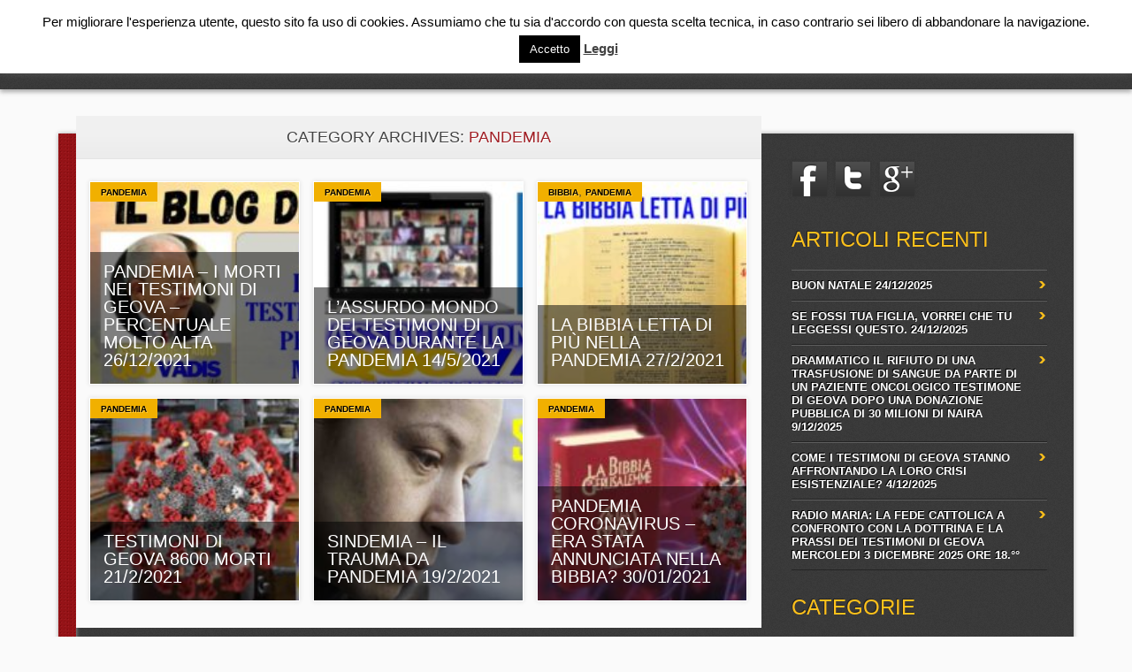

--- FILE ---
content_type: text/html; charset=UTF-8
request_url: https://www.roccopoliti.it/?cat=893
body_size: 24232
content:
<!DOCTYPE html>
<html lang="it-IT" class="no-js">
<head>
<meta charset="UTF-8" />
<meta name="viewport" content="width=device-width, initial-scale=1" />
<title>Rocco Politi | Category | PANDEMIA</title>
<link rel="profile" href="http://gmpg.org/xfn/11" />
<link rel="pingback" href="https://www.roccopoliti.it/xmlrpc.php" />


<meta name='robots' content='max-image-preview:large' />
<link rel='dns-prefetch' href='//www.google.com' />
<link rel='dns-prefetch' href='//cdn.probtn.com' />
<link rel='dns-prefetch' href='//ajax.googleapis.com' />
<link rel="alternate" type="application/rss+xml" title="Rocco Politi &raquo; Feed" href="https://www.roccopoliti.it/?feed=rss2" />
<link rel="alternate" type="application/rss+xml" title="Rocco Politi &raquo; Feed dei commenti" href="https://www.roccopoliti.it/?feed=comments-rss2" />
<link rel="alternate" type="application/rss+xml" title="Rocco Politi &raquo; PANDEMIA Feed della categoria" href="https://www.roccopoliti.it/?feed=rss2&#038;cat=893" />
<style id='wp-img-auto-sizes-contain-inline-css' type='text/css'>
img:is([sizes=auto i],[sizes^="auto," i]){contain-intrinsic-size:3000px 1500px}
/*# sourceURL=wp-img-auto-sizes-contain-inline-css */
</style>
<link rel='stylesheet' id='enmask_captcha_control-css' href='https://www.roccopoliti.it/wp-content/plugins/boom-captcha/css/captcha.css?ver=6.9' type='text/css' media='all' />
<style id='wp-emoji-styles-inline-css' type='text/css'>

	img.wp-smiley, img.emoji {
		display: inline !important;
		border: none !important;
		box-shadow: none !important;
		height: 1em !important;
		width: 1em !important;
		margin: 0 0.07em !important;
		vertical-align: -0.1em !important;
		background: none !important;
		padding: 0 !important;
	}
/*# sourceURL=wp-emoji-styles-inline-css */
</style>
<style id='wp-block-library-inline-css' type='text/css'>
:root{--wp-block-synced-color:#7a00df;--wp-block-synced-color--rgb:122,0,223;--wp-bound-block-color:var(--wp-block-synced-color);--wp-editor-canvas-background:#ddd;--wp-admin-theme-color:#007cba;--wp-admin-theme-color--rgb:0,124,186;--wp-admin-theme-color-darker-10:#006ba1;--wp-admin-theme-color-darker-10--rgb:0,107,160.5;--wp-admin-theme-color-darker-20:#005a87;--wp-admin-theme-color-darker-20--rgb:0,90,135;--wp-admin-border-width-focus:2px}@media (min-resolution:192dpi){:root{--wp-admin-border-width-focus:1.5px}}.wp-element-button{cursor:pointer}:root .has-very-light-gray-background-color{background-color:#eee}:root .has-very-dark-gray-background-color{background-color:#313131}:root .has-very-light-gray-color{color:#eee}:root .has-very-dark-gray-color{color:#313131}:root .has-vivid-green-cyan-to-vivid-cyan-blue-gradient-background{background:linear-gradient(135deg,#00d084,#0693e3)}:root .has-purple-crush-gradient-background{background:linear-gradient(135deg,#34e2e4,#4721fb 50%,#ab1dfe)}:root .has-hazy-dawn-gradient-background{background:linear-gradient(135deg,#faaca8,#dad0ec)}:root .has-subdued-olive-gradient-background{background:linear-gradient(135deg,#fafae1,#67a671)}:root .has-atomic-cream-gradient-background{background:linear-gradient(135deg,#fdd79a,#004a59)}:root .has-nightshade-gradient-background{background:linear-gradient(135deg,#330968,#31cdcf)}:root .has-midnight-gradient-background{background:linear-gradient(135deg,#020381,#2874fc)}:root{--wp--preset--font-size--normal:16px;--wp--preset--font-size--huge:42px}.has-regular-font-size{font-size:1em}.has-larger-font-size{font-size:2.625em}.has-normal-font-size{font-size:var(--wp--preset--font-size--normal)}.has-huge-font-size{font-size:var(--wp--preset--font-size--huge)}.has-text-align-center{text-align:center}.has-text-align-left{text-align:left}.has-text-align-right{text-align:right}.has-fit-text{white-space:nowrap!important}#end-resizable-editor-section{display:none}.aligncenter{clear:both}.items-justified-left{justify-content:flex-start}.items-justified-center{justify-content:center}.items-justified-right{justify-content:flex-end}.items-justified-space-between{justify-content:space-between}.screen-reader-text{border:0;clip-path:inset(50%);height:1px;margin:-1px;overflow:hidden;padding:0;position:absolute;width:1px;word-wrap:normal!important}.screen-reader-text:focus{background-color:#ddd;clip-path:none;color:#444;display:block;font-size:1em;height:auto;left:5px;line-height:normal;padding:15px 23px 14px;text-decoration:none;top:5px;width:auto;z-index:100000}html :where(.has-border-color){border-style:solid}html :where([style*=border-top-color]){border-top-style:solid}html :where([style*=border-right-color]){border-right-style:solid}html :where([style*=border-bottom-color]){border-bottom-style:solid}html :where([style*=border-left-color]){border-left-style:solid}html :where([style*=border-width]){border-style:solid}html :where([style*=border-top-width]){border-top-style:solid}html :where([style*=border-right-width]){border-right-style:solid}html :where([style*=border-bottom-width]){border-bottom-style:solid}html :where([style*=border-left-width]){border-left-style:solid}html :where(img[class*=wp-image-]){height:auto;max-width:100%}:where(figure){margin:0 0 1em}html :where(.is-position-sticky){--wp-admin--admin-bar--position-offset:var(--wp-admin--admin-bar--height,0px)}@media screen and (max-width:600px){html :where(.is-position-sticky){--wp-admin--admin-bar--position-offset:0px}}

/*# sourceURL=wp-block-library-inline-css */
</style><style id='global-styles-inline-css' type='text/css'>
:root{--wp--preset--aspect-ratio--square: 1;--wp--preset--aspect-ratio--4-3: 4/3;--wp--preset--aspect-ratio--3-4: 3/4;--wp--preset--aspect-ratio--3-2: 3/2;--wp--preset--aspect-ratio--2-3: 2/3;--wp--preset--aspect-ratio--16-9: 16/9;--wp--preset--aspect-ratio--9-16: 9/16;--wp--preset--color--black: #000000;--wp--preset--color--cyan-bluish-gray: #abb8c3;--wp--preset--color--white: #ffffff;--wp--preset--color--pale-pink: #f78da7;--wp--preset--color--vivid-red: #cf2e2e;--wp--preset--color--luminous-vivid-orange: #ff6900;--wp--preset--color--luminous-vivid-amber: #fcb900;--wp--preset--color--light-green-cyan: #7bdcb5;--wp--preset--color--vivid-green-cyan: #00d084;--wp--preset--color--pale-cyan-blue: #8ed1fc;--wp--preset--color--vivid-cyan-blue: #0693e3;--wp--preset--color--vivid-purple: #9b51e0;--wp--preset--gradient--vivid-cyan-blue-to-vivid-purple: linear-gradient(135deg,rgb(6,147,227) 0%,rgb(155,81,224) 100%);--wp--preset--gradient--light-green-cyan-to-vivid-green-cyan: linear-gradient(135deg,rgb(122,220,180) 0%,rgb(0,208,130) 100%);--wp--preset--gradient--luminous-vivid-amber-to-luminous-vivid-orange: linear-gradient(135deg,rgb(252,185,0) 0%,rgb(255,105,0) 100%);--wp--preset--gradient--luminous-vivid-orange-to-vivid-red: linear-gradient(135deg,rgb(255,105,0) 0%,rgb(207,46,46) 100%);--wp--preset--gradient--very-light-gray-to-cyan-bluish-gray: linear-gradient(135deg,rgb(238,238,238) 0%,rgb(169,184,195) 100%);--wp--preset--gradient--cool-to-warm-spectrum: linear-gradient(135deg,rgb(74,234,220) 0%,rgb(151,120,209) 20%,rgb(207,42,186) 40%,rgb(238,44,130) 60%,rgb(251,105,98) 80%,rgb(254,248,76) 100%);--wp--preset--gradient--blush-light-purple: linear-gradient(135deg,rgb(255,206,236) 0%,rgb(152,150,240) 100%);--wp--preset--gradient--blush-bordeaux: linear-gradient(135deg,rgb(254,205,165) 0%,rgb(254,45,45) 50%,rgb(107,0,62) 100%);--wp--preset--gradient--luminous-dusk: linear-gradient(135deg,rgb(255,203,112) 0%,rgb(199,81,192) 50%,rgb(65,88,208) 100%);--wp--preset--gradient--pale-ocean: linear-gradient(135deg,rgb(255,245,203) 0%,rgb(182,227,212) 50%,rgb(51,167,181) 100%);--wp--preset--gradient--electric-grass: linear-gradient(135deg,rgb(202,248,128) 0%,rgb(113,206,126) 100%);--wp--preset--gradient--midnight: linear-gradient(135deg,rgb(2,3,129) 0%,rgb(40,116,252) 100%);--wp--preset--font-size--small: 13px;--wp--preset--font-size--medium: 20px;--wp--preset--font-size--large: 36px;--wp--preset--font-size--x-large: 42px;--wp--preset--spacing--20: 0.44rem;--wp--preset--spacing--30: 0.67rem;--wp--preset--spacing--40: 1rem;--wp--preset--spacing--50: 1.5rem;--wp--preset--spacing--60: 2.25rem;--wp--preset--spacing--70: 3.38rem;--wp--preset--spacing--80: 5.06rem;--wp--preset--shadow--natural: 6px 6px 9px rgba(0, 0, 0, 0.2);--wp--preset--shadow--deep: 12px 12px 50px rgba(0, 0, 0, 0.4);--wp--preset--shadow--sharp: 6px 6px 0px rgba(0, 0, 0, 0.2);--wp--preset--shadow--outlined: 6px 6px 0px -3px rgb(255, 255, 255), 6px 6px rgb(0, 0, 0);--wp--preset--shadow--crisp: 6px 6px 0px rgb(0, 0, 0);}:where(.is-layout-flex){gap: 0.5em;}:where(.is-layout-grid){gap: 0.5em;}body .is-layout-flex{display: flex;}.is-layout-flex{flex-wrap: wrap;align-items: center;}.is-layout-flex > :is(*, div){margin: 0;}body .is-layout-grid{display: grid;}.is-layout-grid > :is(*, div){margin: 0;}:where(.wp-block-columns.is-layout-flex){gap: 2em;}:where(.wp-block-columns.is-layout-grid){gap: 2em;}:where(.wp-block-post-template.is-layout-flex){gap: 1.25em;}:where(.wp-block-post-template.is-layout-grid){gap: 1.25em;}.has-black-color{color: var(--wp--preset--color--black) !important;}.has-cyan-bluish-gray-color{color: var(--wp--preset--color--cyan-bluish-gray) !important;}.has-white-color{color: var(--wp--preset--color--white) !important;}.has-pale-pink-color{color: var(--wp--preset--color--pale-pink) !important;}.has-vivid-red-color{color: var(--wp--preset--color--vivid-red) !important;}.has-luminous-vivid-orange-color{color: var(--wp--preset--color--luminous-vivid-orange) !important;}.has-luminous-vivid-amber-color{color: var(--wp--preset--color--luminous-vivid-amber) !important;}.has-light-green-cyan-color{color: var(--wp--preset--color--light-green-cyan) !important;}.has-vivid-green-cyan-color{color: var(--wp--preset--color--vivid-green-cyan) !important;}.has-pale-cyan-blue-color{color: var(--wp--preset--color--pale-cyan-blue) !important;}.has-vivid-cyan-blue-color{color: var(--wp--preset--color--vivid-cyan-blue) !important;}.has-vivid-purple-color{color: var(--wp--preset--color--vivid-purple) !important;}.has-black-background-color{background-color: var(--wp--preset--color--black) !important;}.has-cyan-bluish-gray-background-color{background-color: var(--wp--preset--color--cyan-bluish-gray) !important;}.has-white-background-color{background-color: var(--wp--preset--color--white) !important;}.has-pale-pink-background-color{background-color: var(--wp--preset--color--pale-pink) !important;}.has-vivid-red-background-color{background-color: var(--wp--preset--color--vivid-red) !important;}.has-luminous-vivid-orange-background-color{background-color: var(--wp--preset--color--luminous-vivid-orange) !important;}.has-luminous-vivid-amber-background-color{background-color: var(--wp--preset--color--luminous-vivid-amber) !important;}.has-light-green-cyan-background-color{background-color: var(--wp--preset--color--light-green-cyan) !important;}.has-vivid-green-cyan-background-color{background-color: var(--wp--preset--color--vivid-green-cyan) !important;}.has-pale-cyan-blue-background-color{background-color: var(--wp--preset--color--pale-cyan-blue) !important;}.has-vivid-cyan-blue-background-color{background-color: var(--wp--preset--color--vivid-cyan-blue) !important;}.has-vivid-purple-background-color{background-color: var(--wp--preset--color--vivid-purple) !important;}.has-black-border-color{border-color: var(--wp--preset--color--black) !important;}.has-cyan-bluish-gray-border-color{border-color: var(--wp--preset--color--cyan-bluish-gray) !important;}.has-white-border-color{border-color: var(--wp--preset--color--white) !important;}.has-pale-pink-border-color{border-color: var(--wp--preset--color--pale-pink) !important;}.has-vivid-red-border-color{border-color: var(--wp--preset--color--vivid-red) !important;}.has-luminous-vivid-orange-border-color{border-color: var(--wp--preset--color--luminous-vivid-orange) !important;}.has-luminous-vivid-amber-border-color{border-color: var(--wp--preset--color--luminous-vivid-amber) !important;}.has-light-green-cyan-border-color{border-color: var(--wp--preset--color--light-green-cyan) !important;}.has-vivid-green-cyan-border-color{border-color: var(--wp--preset--color--vivid-green-cyan) !important;}.has-pale-cyan-blue-border-color{border-color: var(--wp--preset--color--pale-cyan-blue) !important;}.has-vivid-cyan-blue-border-color{border-color: var(--wp--preset--color--vivid-cyan-blue) !important;}.has-vivid-purple-border-color{border-color: var(--wp--preset--color--vivid-purple) !important;}.has-vivid-cyan-blue-to-vivid-purple-gradient-background{background: var(--wp--preset--gradient--vivid-cyan-blue-to-vivid-purple) !important;}.has-light-green-cyan-to-vivid-green-cyan-gradient-background{background: var(--wp--preset--gradient--light-green-cyan-to-vivid-green-cyan) !important;}.has-luminous-vivid-amber-to-luminous-vivid-orange-gradient-background{background: var(--wp--preset--gradient--luminous-vivid-amber-to-luminous-vivid-orange) !important;}.has-luminous-vivid-orange-to-vivid-red-gradient-background{background: var(--wp--preset--gradient--luminous-vivid-orange-to-vivid-red) !important;}.has-very-light-gray-to-cyan-bluish-gray-gradient-background{background: var(--wp--preset--gradient--very-light-gray-to-cyan-bluish-gray) !important;}.has-cool-to-warm-spectrum-gradient-background{background: var(--wp--preset--gradient--cool-to-warm-spectrum) !important;}.has-blush-light-purple-gradient-background{background: var(--wp--preset--gradient--blush-light-purple) !important;}.has-blush-bordeaux-gradient-background{background: var(--wp--preset--gradient--blush-bordeaux) !important;}.has-luminous-dusk-gradient-background{background: var(--wp--preset--gradient--luminous-dusk) !important;}.has-pale-ocean-gradient-background{background: var(--wp--preset--gradient--pale-ocean) !important;}.has-electric-grass-gradient-background{background: var(--wp--preset--gradient--electric-grass) !important;}.has-midnight-gradient-background{background: var(--wp--preset--gradient--midnight) !important;}.has-small-font-size{font-size: var(--wp--preset--font-size--small) !important;}.has-medium-font-size{font-size: var(--wp--preset--font-size--medium) !important;}.has-large-font-size{font-size: var(--wp--preset--font-size--large) !important;}.has-x-large-font-size{font-size: var(--wp--preset--font-size--x-large) !important;}
/*# sourceURL=global-styles-inline-css */
</style>

<style id='classic-theme-styles-inline-css' type='text/css'>
/*! This file is auto-generated */
.wp-block-button__link{color:#fff;background-color:#32373c;border-radius:9999px;box-shadow:none;text-decoration:none;padding:calc(.667em + 2px) calc(1.333em + 2px);font-size:1.125em}.wp-block-file__button{background:#32373c;color:#fff;text-decoration:none}
/*# sourceURL=/wp-includes/css/classic-themes.min.css */
</style>
<link rel='stylesheet' id='cptch_stylesheet-css' href='https://www.roccopoliti.it/wp-content/plugins/captcha/css/style.css?ver=6.9' type='text/css' media='all' />
<link rel='stylesheet' id='cookie-law-info-css' href='https://www.roccopoliti.it/wp-content/plugins/cookie-law-info/legacy/public/css/cookie-law-info-public.css?ver=3.3.9.1' type='text/css' media='all' />
<link rel='stylesheet' id='cookie-law-info-gdpr-css' href='https://www.roccopoliti.it/wp-content/plugins/cookie-law-info/legacy/public/css/cookie-law-info-gdpr.css?ver=3.3.9.1' type='text/css' media='all' />
<link rel='stylesheet' id='ccf-jquery-ui-css' href='//ajax.googleapis.com/ajax/libs/jqueryui/1.8.2/themes/smoothness/jquery-ui.css?ver=6.9' type='text/css' media='all' />
<link rel='stylesheet' id='ccf-form-css' href='https://www.roccopoliti.it/wp-content/plugins/custom-contact-forms/assets/build/css/form.min.css?ver=7.8.5' type='text/css' media='all' />
<link rel='stylesheet' id='probtn-style-css' href='//cdn.probtn.com/style.css?ver=6.9' type='text/css' media='all' />
<link rel='stylesheet' id='noteworthy_style-css' href='https://www.roccopoliti.it/wp-content/themes/noteworthy/style.css?ver=6.9' type='text/css' media='all' />
<!--[if lte IE 6]> <style type="text/css">.cantembedplus{display:none;}</style><![endif]--><script type="text/javascript" src="https://www.roccopoliti.it/wp-includes/js/jquery/jquery.min.js?ver=3.7.1" id="jquery-core-js"></script>
<script type="text/javascript" src="https://www.roccopoliti.it/wp-includes/js/jquery/jquery-migrate.min.js?ver=3.4.1" id="jquery-migrate-js"></script>
<script type="text/javascript" src="https://www.roccopoliti.it/wp-content/plugins/boom-captcha/js/control.js?ver=6.9" id="enmask_captcha_control-js"></script>
<script type="text/javascript" src="https://www.roccopoliti.it/wp-content/plugins/boom-captcha/js/validation.js?ver=6.9" id="enmask_captcha_validation-js"></script>
<script type="text/javascript" id="cookie-law-info-js-extra">
/* <![CDATA[ */
var Cli_Data = {"nn_cookie_ids":[],"cookielist":[],"non_necessary_cookies":[],"ccpaEnabled":"","ccpaRegionBased":"","ccpaBarEnabled":"","strictlyEnabled":["necessary","obligatoire"],"ccpaType":"gdpr","js_blocking":"","custom_integration":"","triggerDomRefresh":"","secure_cookies":""};
var cli_cookiebar_settings = {"animate_speed_hide":"500","animate_speed_show":"500","background":"#fff","border":"#444","border_on":"","button_1_button_colour":"#000","button_1_button_hover":"#000000","button_1_link_colour":"#fff","button_1_as_button":"1","button_1_new_win":"1","button_2_button_colour":"#333","button_2_button_hover":"#292929","button_2_link_colour":"#444","button_2_as_button":"","button_2_hidebar":"","button_3_button_colour":"#000","button_3_button_hover":"#000000","button_3_link_colour":"#fff","button_3_as_button":"1","button_3_new_win":"","button_4_button_colour":"#000","button_4_button_hover":"#000000","button_4_link_colour":"#62a329","button_4_as_button":"","button_7_button_colour":"#61a229","button_7_button_hover":"#4e8221","button_7_link_colour":"#fff","button_7_as_button":"1","button_7_new_win":"","font_family":"inherit","header_fix":"","notify_animate_hide":"1","notify_animate_show":"1","notify_div_id":"#cookie-law-info-bar","notify_position_horizontal":"right","notify_position_vertical":"top","scroll_close":"","scroll_close_reload":"","accept_close_reload":"","reject_close_reload":"","showagain_tab":"","showagain_background":"#fff","showagain_border":"#000","showagain_div_id":"#cookie-law-info-again","showagain_x_position":"100px","text":"#000","show_once_yn":"","show_once":"10000","logging_on":"","as_popup":"","popup_overlay":"1","bar_heading_text":"","cookie_bar_as":"banner","popup_showagain_position":"bottom-right","widget_position":"left"};
var log_object = {"ajax_url":"https://www.roccopoliti.it/wp-admin/admin-ajax.php"};
//# sourceURL=cookie-law-info-js-extra
/* ]]> */
</script>
<script type="text/javascript" src="https://www.roccopoliti.it/wp-content/plugins/cookie-law-info/legacy/public/js/cookie-law-info-public.js?ver=3.3.9.1" id="cookie-law-info-js"></script>
<script type="text/javascript" src="https://www.roccopoliti.it/wp-includes/js/jquery/ui/core.min.js?ver=1.13.3" id="jquery-ui-core-js"></script>
<script type="text/javascript" src="https://www.roccopoliti.it/wp-includes/js/jquery/ui/datepicker.min.js?ver=1.13.3" id="jquery-ui-datepicker-js"></script>
<script type="text/javascript" id="jquery-ui-datepicker-js-after">
/* <![CDATA[ */
jQuery(function(jQuery){jQuery.datepicker.setDefaults({"closeText":"Chiudi","currentText":"Oggi","monthNames":["Gennaio","Febbraio","Marzo","Aprile","Maggio","Giugno","Luglio","Agosto","Settembre","Ottobre","Novembre","Dicembre"],"monthNamesShort":["Gen","Feb","Mar","Apr","Mag","Giu","Lug","Ago","Set","Ott","Nov","Dic"],"nextText":"Prossimo","prevText":"Precedente","dayNames":["domenica","luned\u00ec","marted\u00ec","mercoled\u00ec","gioved\u00ec","venerd\u00ec","sabato"],"dayNamesShort":["Dom","Lun","Mar","Mer","Gio","Ven","Sab"],"dayNamesMin":["D","L","M","M","G","V","S"],"dateFormat":"d MM yy","firstDay":1,"isRTL":false});});
//# sourceURL=jquery-ui-datepicker-js-after
/* ]]> */
</script>
<script type="text/javascript" src="https://www.roccopoliti.it/wp-includes/js/underscore.min.js?ver=1.13.7" id="underscore-js"></script>
<script type="text/javascript" id="ccf-form-js-extra">
/* <![CDATA[ */
var ccfSettings = {"ajaxurl":"https://www.roccopoliti.it/wp-admin/admin-ajax.php","required":"This field is required.","date_required":"Date is required.","hour_required":"Hour is required.","minute_required":"Minute is required.","am-pm_required":"AM/PM is required.","match":"Emails do not match.","email":"This is not a valid email address.","recaptcha":"Your reCAPTCHA response was incorrect.","recaptcha_theme":"light","phone":"This is not a valid phone number.","digits":"This phone number is not 10 digits","hour":"This is not a valid hour.","date":"This date is not valid.","minute":"This is not a valid minute.","fileExtension":"This is not an allowed file extension","fileSize":"This file is bigger than","unknown":"An unknown error occured.","website":"This is not a valid URL. URL's must start with http(s)://"};
//# sourceURL=ccf-form-js-extra
/* ]]> */
</script>
<script type="text/javascript" src="https://www.roccopoliti.it/wp-content/plugins/custom-contact-forms/assets/build/js/form.min.js?ver=7.8.5" id="ccf-form-js"></script>
<script type="text/javascript" src="//cdn.probtn.com/libs/jquery.pep.min.js?ver=6.9" id="jquerypep-script-js"></script>
<script type="text/javascript" src="//cdn.probtn.com/probtn.js?ver=6.9" id="probtn-script-js"></script>
<script type="text/javascript" src="https://www.roccopoliti.it/wp-content/plugins/profit-button/start_probtn.php?mainStyleCss=%2Fcdn.probtn.com%2Fstyle.css&amp;jqueryPepPath=%2Fcdn.probtn.com%2Flibs%2Fjquery.pep.min.js&amp;ver=6.9" id="probtn-start-script-js"></script>
<script type="text/javascript" src="https://www.roccopoliti.it/wp-content/themes/noteworthy/library/js/modernizr-2.6.1.min.js?ver=2.6.1" id="modernizr-js"></script>
<script type="text/javascript" src="https://www.roccopoliti.it/wp-content/themes/noteworthy/library/js/jquery.nicescroll.js?ver=3.0.0" id="jquery_nicescroll-js"></script>
<script type="text/javascript" src="https://www.roccopoliti.it/wp-content/themes/noteworthy/library/js/scripts.js?ver=1.0.0" id="noteworthy_custom_js-js"></script>
<link rel="https://api.w.org/" href="https://www.roccopoliti.it/index.php?rest_route=/" /><link rel="alternate" title="JSON" type="application/json" href="https://www.roccopoliti.it/index.php?rest_route=/wp/v2/categories/893" /><link rel="EditURI" type="application/rsd+xml" title="RSD" href="https://www.roccopoliti.it/xmlrpc.php?rsd" />
<meta name="generator" content="WordPress 6.9" />
			<style type="text/css">
				.gllr_image_row {
					clear: both;
				}
			</style>
			<style type="text/css" id="custom-background-css">
body.custom-background { background-color: #fafafa; background-image: url("https://127.0.0.1/wp-content/themes/noteworthy/library/images/bg.jpg"); background-position: left top; background-size: auto; background-repeat: repeat; background-attachment: fixed; }
</style>
	<link rel='stylesheet' id='dashicons-css' href='https://www.roccopoliti.it/wp-includes/css/dashicons.min.css?ver=6.9' type='text/css' media='all' />
<link rel='stylesheet' id='gllr_stylesheet-css' href='https://www.roccopoliti.it/wp-content/plugins/gallery-plugin/css/frontend_style.css?ver=4.7.7' type='text/css' media='all' />
<link rel='stylesheet' id='gllr_fancybox_stylesheet-css' href='https://www.roccopoliti.it/wp-content/plugins/gallery-plugin/fancybox/jquery.fancybox.min.css?ver=4.7.7' type='text/css' media='all' />
</head>

<body class="archive category category-pandemia category-893 custom-background wp-theme-noteworthy gllr_wpthemes.co.nz single-author">

<div id="wrapper">

    <header id="branding" role="banner">
      
      <div id="top-red">
        <div id="search-box">
           <div id="close-x">x</div>
           <form role="search" method="get" id="searchform" class="searchform" action="https://www.roccopoliti.it/">
				<div>
					<label class="screen-reader-text" for="s">Ricerca per:</label>
					<input type="text" value="" name="s" id="s" />
					<input type="submit" id="searchsubmit" value="Cerca" />
				</div>
			</form>        </div>
      </div>
      
      <div id="inner-header" class="clearfix">
        
        <hgroup id="site-heading">
            <h1 id="site-title"><a href="https://www.roccopoliti.it/" title="Rocco Politi" rel="home">Rocco Politi</a></h1>
        </hgroup>
    
        <nav id="access" role="navigation">
            <h1 class="assistive-text section-heading">Main menu</h1>
            <div class="skip-link screen-reader-text"><a href="#content" title="Skip to content">Skip to content</a></div>
            <div class="menu"><ul><li ><a href="https://www.roccopoliti.it/">Home</a></li><li class="page_item page-item-12"><a href="https://www.roccopoliti.it/?page_id=12">Chi Sono</a></li><li class="page_item page-item-50"><a href="https://www.roccopoliti.it/?page_id=50">Contattami</a></li><li class="page_item page-item-35"><a href="https://www.roccopoliti.it/?page_id=35">Eventi</a></li><li class="page_item page-item-158 page_item_has_children"><a href="https://www.roccopoliti.it/?page_id=158">Grande Progetto &#8211; Ex Testimoni di Geova</a><ul class='children'><li class="page_item page-item-166"><a href="https://www.roccopoliti.it/?page_id=166">Sei un ex testimone di Geova? Mandami la tua testimonianza da pubblicare</a></li><li class="page_item page-item-164"><a href="https://www.roccopoliti.it/?page_id=164">Sei un ex testimone di Geova? Ti aiuterò a pubblicare la tua testimonianza!</a></li></ul></li><li class="page_item page-item-11517"><a href="https://www.roccopoliti.it/?page_id=11517">Privacy Policy</a></li></ul></div>            
        </nav><!-- #access -->
        
        <div id="search-icon"></div>
      </div>
    </header><!-- #branding -->
    
    <div id="container">
    <div id="content" class="clearfix">
        
        <div id="main" class="col620 clearfix" role="main">

			
				<header class="page-header">
					<h1 class="page-title">Category Archives: <span class="red">PANDEMIA</span></h1>

									</header>

				<div class="item-wrap clearfix">


								                

					<div class="item col300">
                    
                       <div class="item-cat">
                        								<span class="cat-links">
								<a href="https://www.roccopoliti.it/?cat=893" rel="category">PANDEMIA</a>							</span>
							                        </div>
                    
                      <div class="item-content">
                        <header>
                    	  <h2 class="entry-title"><a href="https://www.roccopoliti.it/?p=29574" title="Permalink to PANDEMIA &#8211; I MORTI NEI TESTIMONI DI GEOVA &#8211; PERCENTUALE MOLTO ALTA  26/12/2021" rel="bookmark">PANDEMIA &#8211; I MORTI NEI TESTIMONI DI GEOVA &#8211; PERCENTUALE MOLTO ALTA  26/12/2021</a></h2>
                        </header>
                      </div>
                      
                                                  
                                                        
                            <a href="https://www.roccopoliti.it/?p=29574" rel="bookmark" title="PANDEMIA &#8211; I MORTI NEI TESTIMONI DI GEOVA &#8211; PERCENTUALE MOLTO ALTA  26/12/2021"><img width="250" height="141" src="https://www.roccopoliti.it/wp-content/uploads/2021/12/PANDEMIA-I-MORTI-NEI-TESTIMONI-DI-GEOVA-PERCENTUALE-MOLTO-ALTA.jpg" class="attachment-250x250 size-250x250" alt="" decoding="async" srcset="https://www.roccopoliti.it/wp-content/uploads/2021/12/PANDEMIA-I-MORTI-NEI-TESTIMONI-DI-GEOVA-PERCENTUALE-MOLTO-ALTA.jpg 1280w, https://www.roccopoliti.it/wp-content/uploads/2021/12/PANDEMIA-I-MORTI-NEI-TESTIMONI-DI-GEOVA-PERCENTUALE-MOLTO-ALTA-300x169.jpg 300w, https://www.roccopoliti.it/wp-content/uploads/2021/12/PANDEMIA-I-MORTI-NEI-TESTIMONI-DI-GEOVA-PERCENTUALE-MOLTO-ALTA-1024x576.jpg 1024w, https://www.roccopoliti.it/wp-content/uploads/2021/12/PANDEMIA-I-MORTI-NEI-TESTIMONI-DI-GEOVA-PERCENTUALE-MOLTO-ALTA-768x432.jpg 768w" sizes="(max-width: 250px) 100vw, 250px" /></a>
                                                        
                        
                    </div>
                    

				                

					<div class="item col300">
                    
                       <div class="item-cat">
                        								<span class="cat-links">
								<a href="https://www.roccopoliti.it/?cat=893" rel="category">PANDEMIA</a>							</span>
							                        </div>
                    
                      <div class="item-content">
                        <header>
                    	  <h2 class="entry-title"><a href="https://www.roccopoliti.it/?p=28944" title="Permalink to L&#8217;ASSURDO MONDO DEI TESTIMONI DI GEOVA DURANTE LA PANDEMIA 14/5/2021" rel="bookmark">L&#8217;ASSURDO MONDO DEI TESTIMONI DI GEOVA DURANTE LA PANDEMIA 14/5/2021</a></h2>
                        </header>
                      </div>
                      
                                                  
                                                        
                            <a href="https://www.roccopoliti.it/?p=28944" rel="bookmark" title="L&#8217;ASSURDO MONDO DEI TESTIMONI DI GEOVA DURANTE LA PANDEMIA 14/5/2021"><img width="250" height="141" src="https://www.roccopoliti.it/wp-content/uploads/2021/05/BASE-SCRITTA-DOC-1-29.jpg" class="attachment-250x250 size-250x250" alt="" decoding="async" srcset="https://www.roccopoliti.it/wp-content/uploads/2021/05/BASE-SCRITTA-DOC-1-29.jpg 1920w, https://www.roccopoliti.it/wp-content/uploads/2021/05/BASE-SCRITTA-DOC-1-29-300x169.jpg 300w, https://www.roccopoliti.it/wp-content/uploads/2021/05/BASE-SCRITTA-DOC-1-29-1024x576.jpg 1024w, https://www.roccopoliti.it/wp-content/uploads/2021/05/BASE-SCRITTA-DOC-1-29-768x432.jpg 768w, https://www.roccopoliti.it/wp-content/uploads/2021/05/BASE-SCRITTA-DOC-1-29-1536x864.jpg 1536w" sizes="(max-width: 250px) 100vw, 250px" /></a>
                                                        
                        
                    </div>
                    

				                

					<div class="item col300">
                    
                       <div class="item-cat">
                        								<span class="cat-links">
								<a href="https://www.roccopoliti.it/?cat=379" rel="category">BIBBIA</a>, <a href="https://www.roccopoliti.it/?cat=893" rel="category">PANDEMIA</a>							</span>
							                        </div>
                    
                      <div class="item-content">
                        <header>
                    	  <h2 class="entry-title"><a href="https://www.roccopoliti.it/?p=28528" title="Permalink to LA BIBBIA LETTA DI PIÙ NELLA PANDEMIA 27/2/2021" rel="bookmark">LA BIBBIA LETTA DI PIÙ NELLA PANDEMIA 27/2/2021</a></h2>
                        </header>
                      </div>
                      
                                                  
                                                        
                            <a href="https://www.roccopoliti.it/?p=28528" rel="bookmark" title="LA BIBBIA LETTA DI PIÙ NELLA PANDEMIA 27/2/2021"><img width="250" height="141" src="https://www.roccopoliti.it/wp-content/uploads/2021/02/BASE-SCRITTA-DOC-1-9.jpg" class="attachment-250x250 size-250x250" alt="" decoding="async" srcset="https://www.roccopoliti.it/wp-content/uploads/2021/02/BASE-SCRITTA-DOC-1-9.jpg 1920w, https://www.roccopoliti.it/wp-content/uploads/2021/02/BASE-SCRITTA-DOC-1-9-300x169.jpg 300w, https://www.roccopoliti.it/wp-content/uploads/2021/02/BASE-SCRITTA-DOC-1-9-1024x576.jpg 1024w, https://www.roccopoliti.it/wp-content/uploads/2021/02/BASE-SCRITTA-DOC-1-9-768x432.jpg 768w, https://www.roccopoliti.it/wp-content/uploads/2021/02/BASE-SCRITTA-DOC-1-9-1536x864.jpg 1536w" sizes="(max-width: 250px) 100vw, 250px" /></a>
                                                        
                        
                    </div>
                    

				                

					<div class="item col300">
                    
                       <div class="item-cat">
                        								<span class="cat-links">
								<a href="https://www.roccopoliti.it/?cat=893" rel="category">PANDEMIA</a>							</span>
							                        </div>
                    
                      <div class="item-content">
                        <header>
                    	  <h2 class="entry-title"><a href="https://www.roccopoliti.it/?p=28515" title="Permalink to TESTIMONI DI GEOVA 8600 MORTI 21/2/2021" rel="bookmark">TESTIMONI DI GEOVA 8600 MORTI 21/2/2021</a></h2>
                        </header>
                      </div>
                      
                                                  
                                                        
                            <a href="https://www.roccopoliti.it/?p=28515" rel="bookmark" title="TESTIMONI DI GEOVA 8600 MORTI 21/2/2021"><img width="250" height="141" src="https://www.roccopoliti.it/wp-content/uploads/2021/02/BASE-SCRITTA-DOC-1-7.jpg" class="attachment-250x250 size-250x250" alt="" decoding="async" loading="lazy" srcset="https://www.roccopoliti.it/wp-content/uploads/2021/02/BASE-SCRITTA-DOC-1-7.jpg 1920w, https://www.roccopoliti.it/wp-content/uploads/2021/02/BASE-SCRITTA-DOC-1-7-300x169.jpg 300w, https://www.roccopoliti.it/wp-content/uploads/2021/02/BASE-SCRITTA-DOC-1-7-1024x576.jpg 1024w, https://www.roccopoliti.it/wp-content/uploads/2021/02/BASE-SCRITTA-DOC-1-7-768x432.jpg 768w, https://www.roccopoliti.it/wp-content/uploads/2021/02/BASE-SCRITTA-DOC-1-7-1536x864.jpg 1536w" sizes="auto, (max-width: 250px) 100vw, 250px" /></a>
                                                        
                        
                    </div>
                    

				                

					<div class="item col300">
                    
                       <div class="item-cat">
                        								<span class="cat-links">
								<a href="https://www.roccopoliti.it/?cat=893" rel="category">PANDEMIA</a>							</span>
							                        </div>
                    
                      <div class="item-content">
                        <header>
                    	  <h2 class="entry-title"><a href="https://www.roccopoliti.it/?p=28500" title="Permalink to SINDEMIA &#8211; IL TRAUMA DA PANDEMIA 19/2/2021" rel="bookmark">SINDEMIA &#8211; IL TRAUMA DA PANDEMIA 19/2/2021</a></h2>
                        </header>
                      </div>
                      
                                                  
                                                        
                            <a href="https://www.roccopoliti.it/?p=28500" rel="bookmark" title="SINDEMIA &#8211; IL TRAUMA DA PANDEMIA 19/2/2021"><img width="250" height="141" src="https://www.roccopoliti.it/wp-content/uploads/2021/02/BASE-SCRITTA-DOC-1-4.jpg" class="attachment-250x250 size-250x250" alt="" decoding="async" loading="lazy" srcset="https://www.roccopoliti.it/wp-content/uploads/2021/02/BASE-SCRITTA-DOC-1-4.jpg 1920w, https://www.roccopoliti.it/wp-content/uploads/2021/02/BASE-SCRITTA-DOC-1-4-300x169.jpg 300w, https://www.roccopoliti.it/wp-content/uploads/2021/02/BASE-SCRITTA-DOC-1-4-1024x576.jpg 1024w, https://www.roccopoliti.it/wp-content/uploads/2021/02/BASE-SCRITTA-DOC-1-4-768x432.jpg 768w, https://www.roccopoliti.it/wp-content/uploads/2021/02/BASE-SCRITTA-DOC-1-4-1536x864.jpg 1536w" sizes="auto, (max-width: 250px) 100vw, 250px" /></a>
                                                        
                        
                    </div>
                    

				                

					<div class="item col300">
                    
                       <div class="item-cat">
                        								<span class="cat-links">
								<a href="https://www.roccopoliti.it/?cat=893" rel="category">PANDEMIA</a>							</span>
							                        </div>
                    
                      <div class="item-content">
                        <header>
                    	  <h2 class="entry-title"><a href="https://www.roccopoliti.it/?p=28430" title="Permalink to PANDEMIA CORONAVIRUS – ERA STATA ANNUNCIATA NELLA BIBBIA? 30/01/2021" rel="bookmark">PANDEMIA CORONAVIRUS – ERA STATA ANNUNCIATA NELLA BIBBIA? 30/01/2021</a></h2>
                        </header>
                      </div>
                      
                                                  
                                                        
                            <a href="https://www.roccopoliti.it/?p=28430" rel="bookmark" title="PANDEMIA CORONAVIRUS – ERA STATA ANNUNCIATA NELLA BIBBIA? 30/01/2021"><img width="250" height="125" src="https://www.roccopoliti.it/wp-content/uploads/2021/01/FINE.jpg" class="attachment-250x250 size-250x250" alt="" decoding="async" loading="lazy" srcset="https://www.roccopoliti.it/wp-content/uploads/2021/01/FINE.jpg 1200w, https://www.roccopoliti.it/wp-content/uploads/2021/01/FINE-300x150.jpg 300w, https://www.roccopoliti.it/wp-content/uploads/2021/01/FINE-1024x512.jpg 1024w, https://www.roccopoliti.it/wp-content/uploads/2021/01/FINE-768x384.jpg 768w" sizes="auto, (max-width: 250px) 100vw, 250px" /></a>
                                                        
                        
                    </div>
                    

								
				                
                </div>

				
        </div> <!-- end #main -->

        		<div id="sidebar" class="widget-area col300" role="complementary">
            
            <div id="social-media" class="clearfix">
				                
                <a href="https://www.facebook.com/rocco.politi" class="noteworthy-fb" title="https://www.facebook.com/rocco.politi">Facebook</a> 
                <a href="https://twitter.com/RoccoPoliti" class="noteworthy-tw" title="https://twitter.com/RoccoPoliti">Twitter</a>   
                <a href="https://plus.google.com/102826880046231651177/posts" class="noteworthy-gp" title="https://plus.google.com/102826880046231651177/posts">Google+</a>                                                            </div>
            
            
			
		<aside id="recent-posts-2" class="widget widget_recent_entries">
		<h2 class="widget-title">Articoli recenti</h2>
		<ul>
											<li>
					<a href="https://www.roccopoliti.it/?p=32691">BUON NATALE 24/12/2025</a>
									</li>
											<li>
					<a href="https://www.roccopoliti.it/?p=32694">SE FOSSI TUA FIGLIA, VORREI CHE TU LEGGESSI QUESTO. 24/12/2025</a>
									</li>
											<li>
					<a href="https://www.roccopoliti.it/?p=32684">DRAMMATICO IL RIFIUTO DI UNA TRASFUSIONE DI SANGUE DA PARTE DI UN PAZIENTE ONCOLOGICO TESTIMONE DI GEOVA DOPO UNA DONAZIONE PUBBLICA DI 30 MILIONI DI NAIRA 9/12/2025</a>
									</li>
											<li>
					<a href="https://www.roccopoliti.it/?p=32678">COME I TESTIMONI DI GEOVA STANNO AFFRONTANDO LA LORO CRISI ESISTENZIALE? 4/12/2025</a>
									</li>
											<li>
					<a href="https://www.roccopoliti.it/?p=32675">RADIO MARIA: LA FEDE CATTOLICA A CONFRONTO CON LA DOTTRINA E LA PRASSI DEI TESTIMONI DI GEOVA MERCOLEDI 3 DICEMBRE 2025 ORE 18.°°</a>
									</li>
					</ul>

		</aside><aside id="categories-2" class="widget widget_categories"><h2 class="widget-title">Categorie</h2>
			<ul>
					<li class="cat-item cat-item-445"><a href="https://www.roccopoliti.it/?cat=445">(LDC)</a>
</li>
	<li class="cat-item cat-item-357"><a href="https://www.roccopoliti.it/?cat=357">(LDC) REPARTO DELLA FILIALE PROGETTI E COSTRUZIONI</a>
</li>
	<li class="cat-item cat-item-203"><a href="https://www.roccopoliti.it/?cat=203">1° ANNO DI ATTIVITA&#039;</a>
</li>
	<li class="cat-item cat-item-658"><a href="https://www.roccopoliti.it/?cat=658">1° GENNAIO</a>
</li>
	<li class="cat-item cat-item-645"><a href="https://www.roccopoliti.it/?cat=645">1914</a>
</li>
	<li class="cat-item cat-item-650"><a href="https://www.roccopoliti.it/?cat=650">1975</a>
</li>
	<li class="cat-item cat-item-715"><a href="https://www.roccopoliti.it/?cat=715">2 TESTIMONI</a>
</li>
	<li class="cat-item cat-item-800"><a href="https://www.roccopoliti.it/?cat=800">2018</a>
</li>
	<li class="cat-item cat-item-730"><a href="https://www.roccopoliti.it/?cat=730">25 APRILE</a>
</li>
	<li class="cat-item cat-item-646"><a href="https://www.roccopoliti.it/?cat=646">25 DICEMBRE</a>
</li>
	<li class="cat-item cat-item-777"><a href="https://www.roccopoliti.it/?cat=777">26 DICEMBRE SANTO STEFANO</a>
</li>
	<li class="cat-item cat-item-732"><a href="https://www.roccopoliti.it/?cat=732">5&#215;1000</a>
</li>
	<li class="cat-item cat-item-749"><a href="https://www.roccopoliti.it/?cat=749">ABBANDONO</a>
</li>
	<li class="cat-item cat-item-914"><a href="https://www.roccopoliti.it/?cat=914">ABBONAMENTO ALLA PIATTAFORMA</a>
</li>
	<li class="cat-item cat-item-890"><a href="https://www.roccopoliti.it/?cat=890">ABORTO</a>
</li>
	<li class="cat-item cat-item-875"><a href="https://www.roccopoliti.it/?cat=875">ABUSI</a>
</li>
	<li class="cat-item cat-item-105"><a href="https://www.roccopoliti.it/?cat=105">ABUSI SESSUALI</a>
</li>
	<li class="cat-item cat-item-190"><a href="https://www.roccopoliti.it/?cat=190">ABUSI SU MINORI</a>
</li>
	<li class="cat-item cat-item-179"><a href="https://www.roccopoliti.it/?cat=179">ACCECANTE LUCE DIVINA</a>
</li>
	<li class="cat-item cat-item-578"><a href="https://www.roccopoliti.it/?cat=578">ACCOLTELLATA</a>
</li>
	<li class="cat-item cat-item-640"><a href="https://www.roccopoliti.it/?cat=640">ADAMO</a>
</li>
	<li class="cat-item cat-item-505"><a href="https://www.roccopoliti.it/?cat=505">ADDEBITO</a>
</li>
	<li class="cat-item cat-item-377"><a href="https://www.roccopoliti.it/?cat=377">ADESIVO</a>
</li>
	<li class="cat-item cat-item-375"><a href="https://www.roccopoliti.it/?cat=375">ADUNANZA</a>
</li>
	<li class="cat-item cat-item-337"><a href="https://www.roccopoliti.it/?cat=337">AFFIDAMENTO FIGLI</a>
</li>
	<li class="cat-item cat-item-506"><a href="https://www.roccopoliti.it/?cat=506">AFFIDO CONDIVISO</a>
</li>
	<li class="cat-item cat-item-287"><a href="https://www.roccopoliti.it/?cat=287">AFFRONTATELI &#8211; NON SONO QUELLO CHE PENSATE</a>
</li>
	<li class="cat-item cat-item-910"><a href="https://www.roccopoliti.it/?cat=910">AFGHANISTAN</a>
</li>
	<li class="cat-item cat-item-48"><a href="https://www.roccopoliti.it/?cat=48">Aggiustamenti</a>
</li>
	<li class="cat-item cat-item-685"><a href="https://www.roccopoliti.it/?cat=685">AIUTO</a>
</li>
	<li class="cat-item cat-item-819"><a href="https://www.roccopoliti.it/?cat=819">ALFIE EVANS</a>
</li>
	<li class="cat-item cat-item-698"><a href="https://www.roccopoliti.it/?cat=698">ALIENI</a>
</li>
	<li class="cat-item cat-item-201"><a href="https://www.roccopoliti.it/?cat=201">ALLARME ALIMENTARE</a>
</li>
	<li class="cat-item cat-item-193"><a href="https://www.roccopoliti.it/?cat=193">ALLARME BOMBA</a>
</li>
	<li class="cat-item cat-item-109"><a href="https://www.roccopoliti.it/?cat=109">ALTRO MORTO PER MANCATA TRASFUSIONE .</a>
</li>
	<li class="cat-item cat-item-747"><a href="https://www.roccopoliti.it/?cat=747">AMBASCIATORI</a>
</li>
	<li class="cat-item cat-item-677"><a href="https://www.roccopoliti.it/?cat=677">AMERICA</a>
</li>
	<li class="cat-item cat-item-247"><a href="https://www.roccopoliti.it/?cat=247">AMICIZIA</a>
</li>
	<li class="cat-item cat-item-734"><a href="https://www.roccopoliti.it/?cat=734">AMISH</a>
</li>
	<li class="cat-item cat-item-832"><a href="https://www.roccopoliti.it/?cat=832">AMMINISTRATORE DI SOSTEGNO</a>
</li>
	<li class="cat-item cat-item-623"><a href="https://www.roccopoliti.it/?cat=623">AMORE</a>
</li>
	<li class="cat-item cat-item-124"><a href="https://www.roccopoliti.it/?cat=124">ANCHE LE PULCI HANNO LA TOSSE</a>
</li>
	<li class="cat-item cat-item-313"><a href="https://www.roccopoliti.it/?cat=313">ANCORA RICHIESTA SOLDI</a>
</li>
	<li class="cat-item cat-item-548"><a href="https://www.roccopoliti.it/?cat=548">ANGELI</a>
</li>
	<li class="cat-item cat-item-383"><a href="https://www.roccopoliti.it/?cat=383">ANIMA</a>
</li>
	<li class="cat-item cat-item-541"><a href="https://www.roccopoliti.it/?cat=541">ANNI</a>
</li>
	<li class="cat-item cat-item-118"><a href="https://www.roccopoliti.it/?cat=118">ANNUARIO INGLESE</a>
</li>
	<li class="cat-item cat-item-21"><a href="https://www.roccopoliti.it/?cat=21">Annunci</a>
</li>
	<li class="cat-item cat-item-277"><a href="https://www.roccopoliti.it/?cat=277">ANNUNCIO</a>
</li>
	<li class="cat-item cat-item-231"><a href="https://www.roccopoliti.it/?cat=231">ANONIMO</a>
</li>
	<li class="cat-item cat-item-500"><a href="https://www.roccopoliti.it/?cat=500">ANSIA</a>
</li>
	<li class="cat-item cat-item-558"><a href="https://www.roccopoliti.it/?cat=558">ANTONIO ZICHICHI</a>
</li>
	<li class="cat-item cat-item-538"><a href="https://www.roccopoliti.it/?cat=538">ANZIANI</a>
</li>
	<li class="cat-item cat-item-826"><a href="https://www.roccopoliti.it/?cat=826">API</a>
</li>
	<li class="cat-item cat-item-594"><a href="https://www.roccopoliti.it/?cat=594">APOCALISSE</a>
</li>
	<li class="cat-item cat-item-332"><a href="https://www.roccopoliti.it/?cat=332">APOLOGETICA</a>
</li>
	<li class="cat-item cat-item-194"><a href="https://www.roccopoliti.it/?cat=194">APOSTATI</a>
</li>
	<li class="cat-item cat-item-787"><a href="https://www.roccopoliti.it/?cat=787">APOSTOLO</a>
</li>
	<li class="cat-item cat-item-371"><a href="https://www.roccopoliti.it/?cat=371">APPARIZIONI</a>
</li>
	<li class="cat-item cat-item-947"><a href="https://www.roccopoliti.it/?cat=947">APPELLO</a>
</li>
	<li class="cat-item cat-item-637"><a href="https://www.roccopoliti.it/?cat=637">ARCA</a>
</li>
	<li class="cat-item cat-item-421"><a href="https://www.roccopoliti.it/?cat=421">ARCA DI NOE&#039;</a>
</li>
	<li class="cat-item cat-item-674"><a href="https://www.roccopoliti.it/?cat=674">ARCANGELO</a>
</li>
	<li class="cat-item cat-item-516"><a href="https://www.roccopoliti.it/?cat=516">ARMAGHEDON</a>
</li>
	<li class="cat-item cat-item-566"><a href="https://www.roccopoliti.it/?cat=566">ARMI</a>
</li>
	<li class="cat-item cat-item-513"><a href="https://www.roccopoliti.it/?cat=513">ARTE ANTICA</a>
</li>
	<li class="cat-item cat-item-11"><a href="https://www.roccopoliti.it/?cat=11">Articoli</a>
</li>
	<li class="cat-item cat-item-522"><a href="https://www.roccopoliti.it/?cat=522">ASPIRINA</a>
</li>
	<li class="cat-item cat-item-828"><a href="https://www.roccopoliti.it/?cat=828">ASSASSINI</a>
</li>
	<li class="cat-item cat-item-362"><a href="https://www.roccopoliti.it/?cat=362">ASSEMBLEA</a>
</li>
	<li class="cat-item cat-item-579"><a href="https://www.roccopoliti.it/?cat=579">ASSISI</a>
</li>
	<li class="cat-item cat-item-460"><a href="https://www.roccopoliti.it/?cat=460">ASSISTENZA SPIRITUALE</a>
</li>
	<li class="cat-item cat-item-158"><a href="https://www.roccopoliti.it/?cat=158">ASSURDITA&#039; IN UN PAESE DI DIRITTO</a>
</li>
	<li class="cat-item cat-item-746"><a href="https://www.roccopoliti.it/?cat=746">ASTEROIDE</a>
</li>
	<li class="cat-item cat-item-215"><a href="https://www.roccopoliti.it/?cat=215">ASTROLOGIA</a>
</li>
	<li class="cat-item cat-item-490"><a href="https://www.roccopoliti.it/?cat=490">ATEISMO</a>
</li>
	<li class="cat-item cat-item-533"><a href="https://www.roccopoliti.it/?cat=533">ATTENTATO</a>
</li>
	<li class="cat-item cat-item-200"><a href="https://www.roccopoliti.it/?cat=200">ATTENZIONE !</a>
</li>
	<li class="cat-item cat-item-667"><a href="https://www.roccopoliti.it/?cat=667">ATTI</a>
</li>
	<li class="cat-item cat-item-267"><a href="https://www.roccopoliti.it/?cat=267">ATTI OSCENI IN LUOGO PUBBLICO</a>
</li>
	<li class="cat-item cat-item-592"><a href="https://www.roccopoliti.it/?cat=592">ATTIVITA&#039;</a>
</li>
	<li class="cat-item cat-item-114"><a href="https://www.roccopoliti.it/?cat=114">ATTIVITA&#039; SPIRITUALI? O MOVIMENTI FINANZIARI?</a>
</li>
	<li class="cat-item cat-item-739"><a href="https://www.roccopoliti.it/?cat=739">ATTO ISPETTIVO</a>
</li>
	<li class="cat-item cat-item-143"><a href="https://www.roccopoliti.it/?cat=143">AUGURI</a>
</li>
	<li class="cat-item cat-item-163"><a href="https://www.roccopoliti.it/?cat=163">AUGURI A TUTTE LE MAMME</a>
</li>
	<li class="cat-item cat-item-338"><a href="https://www.roccopoliti.it/?cat=338">AUSTRALIA</a>
</li>
	<li class="cat-item cat-item-233"><a href="https://www.roccopoliti.it/?cat=233">AUTOFINANZIAMENTO</a>
</li>
	<li class="cat-item cat-item-903"><a href="https://www.roccopoliti.it/?cat=903">AUTOINGANNO</a>
</li>
	<li class="cat-item cat-item-410"><a href="https://www.roccopoliti.it/?cat=410">AVE MARIA</a>
</li>
	<li class="cat-item cat-item-953"><a href="https://www.roccopoliti.it/?cat=953">AVVISO</a>
</li>
	<li class="cat-item cat-item-977"><a href="https://www.roccopoliti.it/?cat=977">AVVOCATO</a>
</li>
	<li class="cat-item cat-item-929"><a href="https://www.roccopoliti.it/?cat=929">AVVOCATO NACCI</a>
</li>
	<li class="cat-item cat-item-151"><a href="https://www.roccopoliti.it/?cat=151">B E L L I S S I M A</a>
</li>
	<li class="cat-item cat-item-108"><a href="https://www.roccopoliti.it/?cat=108">B O U O N A T A L E</a>
</li>
	<li class="cat-item cat-item-110"><a href="https://www.roccopoliti.it/?cat=110">B U O N A N N O</a>
</li>
	<li class="cat-item cat-item-624"><a href="https://www.roccopoliti.it/?cat=624">BABILONIA</a>
</li>
	<li class="cat-item cat-item-705"><a href="https://www.roccopoliti.it/?cat=705">BADOO</a>
</li>
	<li class="cat-item cat-item-324"><a href="https://www.roccopoliti.it/?cat=324">BALLI IN SALA</a>
</li>
	<li class="cat-item cat-item-393"><a href="https://www.roccopoliti.it/?cat=393">BAMBINI</a>
</li>
	<li class="cat-item cat-item-597"><a href="https://www.roccopoliti.it/?cat=597">BANCA</a>
</li>
	<li class="cat-item cat-item-588"><a href="https://www.roccopoliti.it/?cat=588">BANDIERA</a>
</li>
	<li class="cat-item cat-item-589"><a href="https://www.roccopoliti.it/?cat=589">BANDIERE</a>
</li>
	<li class="cat-item cat-item-708"><a href="https://www.roccopoliti.it/?cat=708">BANDO</a>
</li>
	<li class="cat-item cat-item-228"><a href="https://www.roccopoliti.it/?cat=228">BATTESIMO</a>
</li>
	<li class="cat-item cat-item-157"><a href="https://www.roccopoliti.it/?cat=157">BEATIFICAZIONE</a>
</li>
	<li class="cat-item cat-item-330"><a href="https://www.roccopoliti.it/?cat=330">BEFANA</a>
</li>
	<li class="cat-item cat-item-570"><a href="https://www.roccopoliti.it/?cat=570">BENEFICENZA</a>
</li>
	<li class="cat-item cat-item-703"><a href="https://www.roccopoliti.it/?cat=703">BENESSERE MENTALE</a>
</li>
	<li class="cat-item cat-item-591"><a href="https://www.roccopoliti.it/?cat=591">BEREANI</a>
</li>
	<li class="cat-item cat-item-404"><a href="https://www.roccopoliti.it/?cat=404">BETEL</a>
</li>
	<li class="cat-item cat-item-496"><a href="https://www.roccopoliti.it/?cat=496">BETH SHAN CASA DI SICUREZZA</a>
</li>
	<li class="cat-item cat-item-614"><a href="https://www.roccopoliti.it/?cat=614">BETH-SARIM</a>
</li>
	<li class="cat-item cat-item-379"><a href="https://www.roccopoliti.it/?cat=379">BIBBIA</a>
</li>
	<li class="cat-item cat-item-75"><a href="https://www.roccopoliti.it/?cat=75">BIBBIA DEI TESTIMONI DI GEOVA</a>
</li>
	<li class="cat-item cat-item-735"><a href="https://www.roccopoliti.it/?cat=735">BIGLINO</a>
</li>
	<li class="cat-item cat-item-771"><a href="https://www.roccopoliti.it/?cat=771">BILOCAZIONE</a>
</li>
	<li class="cat-item cat-item-704"><a href="https://www.roccopoliti.it/?cat=704">BIOLOGICO</a>
</li>
	<li class="cat-item cat-item-775"><a href="https://www.roccopoliti.it/?cat=775">BIOTESTAMENTO</a>
</li>
	<li class="cat-item cat-item-593"><a href="https://www.roccopoliti.it/?cat=593">BLOG</a>
</li>
	<li class="cat-item cat-item-115"><a href="https://www.roccopoliti.it/?cat=115">BLOOD</a>
</li>
	<li class="cat-item cat-item-733"><a href="https://www.roccopoliti.it/?cat=733">Blue Whale</a>
</li>
	<li class="cat-item cat-item-737"><a href="https://www.roccopoliti.it/?cat=737">BOSONE HIGGS</a>
</li>
	<li class="cat-item cat-item-642"><a href="https://www.roccopoliti.it/?cat=642">BUFALE</a>
</li>
	<li class="cat-item cat-item-483"><a href="https://www.roccopoliti.it/?cat=483">BUGIARDI</a>
</li>
	<li class="cat-item cat-item-44"><a href="https://www.roccopoliti.it/?cat=44">Bugie e Falsità</a>
</li>
	<li class="cat-item cat-item-871"><a href="https://www.roccopoliti.it/?cat=871">BULGARIA</a>
</li>
	<li class="cat-item cat-item-260"><a href="https://www.roccopoliti.it/?cat=260">BUON ANNO</a>
</li>
	<li class="cat-item cat-item-214"><a href="https://www.roccopoliti.it/?cat=214">BUON FERRAGOSTO</a>
</li>
	<li class="cat-item cat-item-931"><a href="https://www.roccopoliti.it/?cat=931">BUON NATALE</a>
</li>
	<li class="cat-item cat-item-155"><a href="https://www.roccopoliti.it/?cat=155">BUONA PASQUA</a>
</li>
	<li class="cat-item cat-item-676"><a href="https://www.roccopoliti.it/?cat=676">BURQA</a>
</li>
	<li class="cat-item cat-item-950"><a href="https://www.roccopoliti.it/?cat=950">BUSINESS</a>
</li>
	<li class="cat-item cat-item-259"><a href="https://www.roccopoliti.it/?cat=259">BUSINNES</a>
</li>
	<li class="cat-item cat-item-790"><a href="https://www.roccopoliti.it/?cat=790">BUSSARE</a>
</li>
	<li class="cat-item cat-item-96"><a href="https://www.roccopoliti.it/?cat=96">C A S S A Z I O N E</a>
</li>
	<li class="cat-item cat-item-61"><a href="https://www.roccopoliti.it/?cat=61">C O M M E N T O &#8211; DI CH I DISAPPROVA</a>
</li>
	<li class="cat-item cat-item-76"><a href="https://www.roccopoliti.it/?cat=76">C&#039;ERA UNA VOLTA</a>
</li>
	<li class="cat-item cat-item-94"><a href="https://www.roccopoliti.it/?cat=94">C&#039;ERA UNA VOLTA &#8211; C&#039;E&#039; NUOVAMENTE OGGI</a>
</li>
	<li class="cat-item cat-item-286"><a href="https://www.roccopoliti.it/?cat=286">CALUNNIA</a>
</li>
	<li class="cat-item cat-item-604"><a href="https://www.roccopoliti.it/?cat=604">CAMBIAMENTI</a>
</li>
	<li class="cat-item cat-item-980"><a href="https://www.roccopoliti.it/?cat=980">CAMPAGNA MONDIALE</a>
</li>
	<li class="cat-item cat-item-682"><a href="https://www.roccopoliti.it/?cat=682">CAMPI CONCENTRAMENTO</a>
</li>
	<li class="cat-item cat-item-795"><a href="https://www.roccopoliti.it/?cat=795">CANDELORA</a>
</li>
	<li class="cat-item cat-item-426"><a href="https://www.roccopoliti.it/?cat=426">CANTICI</a>
</li>
	<li class="cat-item cat-item-520"><a href="https://www.roccopoliti.it/?cat=520">CAPI SPIRITUALI</a>
</li>
	<li class="cat-item cat-item-960"><a href="https://www.roccopoliti.it/?cat=960">CAPODANNO</a>
</li>
	<li class="cat-item cat-item-474"><a href="https://www.roccopoliti.it/?cat=474">CARCERI</a>
</li>
	<li class="cat-item cat-item-120"><a href="https://www.roccopoliti.it/?cat=120">CARNEFICINA IMMENSA IN NOME DI UN DIO</a>
</li>
	<li class="cat-item cat-item-395"><a href="https://www.roccopoliti.it/?cat=395">CARRIERA TEOCRATICA</a>
</li>
	<li class="cat-item cat-item-750"><a href="https://www.roccopoliti.it/?cat=750">CARTOLINA</a>
</li>
	<li class="cat-item cat-item-364"><a href="https://www.roccopoliti.it/?cat=364">CARTONI ANIMATI</a>
</li>
	<li class="cat-item cat-item-346"><a href="https://www.roccopoliti.it/?cat=346">CASO GIUDIZIARIO</a>
</li>
	<li class="cat-item cat-item-311"><a href="https://www.roccopoliti.it/?cat=311">CATECHESI</a>
</li>
	<li class="cat-item cat-item-518"><a href="https://www.roccopoliti.it/?cat=518">CATTOLICO</a>
</li>
	<li class="cat-item cat-item-492"><a href="https://www.roccopoliti.it/?cat=492">CAUSA LEGALE</a>
</li>
	<li class="cat-item cat-item-450"><a href="https://www.roccopoliti.it/?cat=450">CELESTE</a>
</li>
	<li class="cat-item cat-item-167"><a href="https://www.roccopoliti.it/?cat=167">CELIBATO</a>
</li>
	<li class="cat-item cat-item-816"><a href="https://www.roccopoliti.it/?cat=816">CELLULARI</a>
</li>
	<li class="cat-item cat-item-876"><a href="https://www.roccopoliti.it/?cat=876">CERVELLO</a>
</li>
	<li class="cat-item cat-item-169"><a href="https://www.roccopoliti.it/?cat=169">CESTINI DA VIAGGIO</a>
</li>
	<li class="cat-item cat-item-344"><a href="https://www.roccopoliti.it/?cat=344">CHARITY COMMISSION INGLESE</a>
</li>
	<li class="cat-item cat-item-403"><a href="https://www.roccopoliti.it/?cat=403">CHARLES TAZE RUSSEL</a>
</li>
	<li class="cat-item cat-item-743"><a href="https://www.roccopoliti.it/?cat=743">CHARLIE</a>
</li>
	<li class="cat-item cat-item-559"><a href="https://www.roccopoliti.it/?cat=559">CHARLIE HEBDO</a>
</li>
	<li class="cat-item cat-item-148"><a href="https://www.roccopoliti.it/?cat=148">CHE VERGOGNA!</a>
</li>
	<li class="cat-item cat-item-473"><a href="https://www.roccopoliti.it/?cat=473">CHI SCRIVE PUBBLICAZIONI</a>
</li>
	<li class="cat-item cat-item-553"><a href="https://www.roccopoliti.it/?cat=553">CHIESA CATTOLICA</a>
</li>
	<li class="cat-item cat-item-957"><a href="https://www.roccopoliti.it/?cat=957">CHIESA EVANGELICA</a>
</li>
	<li class="cat-item cat-item-906"><a href="https://www.roccopoliti.it/?cat=906">CHIESE</a>
</li>
	<li class="cat-item cat-item-653"><a href="https://www.roccopoliti.it/?cat=653">CHIESE CRISTIANE</a>
</li>
	<li class="cat-item cat-item-126"><a href="https://www.roccopoliti.it/?cat=126">CIBO SPIRITUALE AVARIATO</a>
</li>
	<li class="cat-item cat-item-106"><a href="https://www.roccopoliti.it/?cat=106">CIBO SPIRITUALE AVARIATO DA ELIMINARE</a>
</li>
	<li class="cat-item cat-item-434"><a href="https://www.roccopoliti.it/?cat=434">CIECHI</a>
</li>
	<li class="cat-item cat-item-760"><a href="https://www.roccopoliti.it/?cat=760">CIELO</a>
</li>
	<li class="cat-item cat-item-626"><a href="https://www.roccopoliti.it/?cat=626">CIMITERO</a>
</li>
	<li class="cat-item cat-item-853"><a href="https://www.roccopoliti.it/?cat=853">CINA</a>
</li>
	<li class="cat-item cat-item-314"><a href="https://www.roccopoliti.it/?cat=314">CIRCOLARI</a>
</li>
	<li class="cat-item cat-item-279"><a href="https://www.roccopoliti.it/?cat=279">CITAZIONE</a>
</li>
	<li class="cat-item cat-item-424"><a href="https://www.roccopoliti.it/?cat=424">CITYKIRCHE</a>
</li>
	<li class="cat-item cat-item-289"><a href="https://www.roccopoliti.it/?cat=289">CLAMOROSO</a>
</li>
	<li class="cat-item cat-item-140"><a href="https://www.roccopoliti.it/?cat=140">CLAMOROSO &#8211; MAI SUCCESSO</a>
</li>
	<li class="cat-item cat-item-753"><a href="https://www.roccopoliti.it/?cat=753">CLERO</a>
</li>
	<li class="cat-item cat-item-615"><a href="https://www.roccopoliti.it/?cat=615">CLIMA</a>
</li>
	<li class="cat-item cat-item-791"><a href="https://www.roccopoliti.it/?cat=791">CLONAZIONE</a>
</li>
	<li class="cat-item cat-item-359"><a href="https://www.roccopoliti.it/?cat=359">COERCIZIONE</a>
</li>
	<li class="cat-item cat-item-696"><a href="https://www.roccopoliti.it/?cat=696">COLLABORAZIONE</a>
</li>
	<li class="cat-item cat-item-628"><a href="https://www.roccopoliti.it/?cat=628">COLLOQUIO</a>
</li>
	<li class="cat-item cat-item-641"><a href="https://www.roccopoliti.it/?cat=641">COMANDAMENTI</a>
</li>
	<li class="cat-item cat-item-175"><a href="https://www.roccopoliti.it/?cat=175">COMDOGLIANZE</a>
</li>
	<li class="cat-item cat-item-237"><a href="https://www.roccopoliti.it/?cat=237">COMITATI GIUDIZIARI</a>
</li>
	<li class="cat-item cat-item-72"><a href="https://www.roccopoliti.it/?cat=72">COMITATO DI ASSISTENZA SANITARIA</a>
</li>
	<li class="cat-item cat-item-160"><a href="https://www.roccopoliti.it/?cat=160">COMITATO GIUDIZIARIO</a>
</li>
	<li class="cat-item cat-item-327"><a href="https://www.roccopoliti.it/?cat=327">COMMEMORAZIONE</a>
</li>
	<li class="cat-item cat-item-65"><a href="https://www.roccopoliti.it/?cat=65">COMMENTO DI CHI APPROVA</a>
</li>
	<li class="cat-item cat-item-122"><a href="https://www.roccopoliti.it/?cat=122">COMMISSIONE D&#039;INCHIESTA</a>
</li>
	<li class="cat-item cat-item-339"><a href="https://www.roccopoliti.it/?cat=339">COMMISSIONE REALE</a>
</li>
	<li class="cat-item cat-item-174"><a href="https://www.roccopoliti.it/?cat=174">Commovente</a>
</li>
	<li class="cat-item cat-item-84"><a href="https://www.roccopoliti.it/?cat=84">COMPLEANNO</a>
</li>
	<li class="cat-item cat-item-465"><a href="https://www.roccopoliti.it/?cat=465">COMPORTAMENTO</a>
</li>
	<li class="cat-item cat-item-668"><a href="https://www.roccopoliti.it/?cat=668">COMPUTER</a>
</li>
	<li class="cat-item cat-item-271"><a href="https://www.roccopoliti.it/?cat=271">COMUNICATO</a>
</li>
	<li class="cat-item cat-item-342"><a href="https://www.roccopoliti.it/?cat=342">CONDANNA</a>
</li>
	<li class="cat-item cat-item-275"><a href="https://www.roccopoliti.it/?cat=275">CONDIVIDETE</a>
</li>
	<li class="cat-item cat-item-784"><a href="https://www.roccopoliti.it/?cat=784">CONDIZIONAMENTO</a>
</li>
	<li class="cat-item cat-item-98"><a href="https://www.roccopoliti.it/?cat=98">CONFERENZA</a>
</li>
	<li class="cat-item cat-item-539"><a href="https://www.roccopoliti.it/?cat=539">CONGREGAZIONE</a>
</li>
	<li class="cat-item cat-item-361"><a href="https://www.roccopoliti.it/?cat=361">CONGRESSO</a>
</li>
	<li class="cat-item cat-item-437"><a href="https://www.roccopoliti.it/?cat=437">CONSAPEVOLE</a>
</li>
	<li class="cat-item cat-item-493"><a href="https://www.roccopoliti.it/?cat=493">CONSIGLI</a>
</li>
	<li class="cat-item cat-item-722"><a href="https://www.roccopoliti.it/?cat=722">CONTORTI</a>
</li>
	<li class="cat-item cat-item-171"><a href="https://www.roccopoliti.it/?cat=171">CONTRIBUTI PROVINCIALI</a>
</li>
	<li class="cat-item cat-item-189"><a href="https://www.roccopoliti.it/?cat=189">CONTRIBUZIONI</a>
</li>
	<li class="cat-item cat-item-849"><a href="https://www.roccopoliti.it/?cat=849">CONTRO</a>
</li>
	<li class="cat-item cat-item-80"><a href="https://www.roccopoliti.it/?cat=80">CONTROLLO TOTALE DI OGNI ADEPTO</a>
</li>
	<li class="cat-item cat-item-73"><a href="https://www.roccopoliti.it/?cat=73">CONVEGNI INTERNAZIONALI</a>
</li>
	<li class="cat-item cat-item-288"><a href="https://www.roccopoliti.it/?cat=288">CONVEGNO</a>
</li>
	<li class="cat-item cat-item-843"><a href="https://www.roccopoliti.it/?cat=843">CONVERSIONE</a>
</li>
	<li class="cat-item cat-item-354"><a href="https://www.roccopoliti.it/?cat=354">COPPIA</a>
</li>
	<li class="cat-item cat-item-884"><a href="https://www.roccopoliti.it/?cat=884">CORONAVIRUS</a>
</li>
	<li class="cat-item cat-item-406"><a href="https://www.roccopoliti.it/?cat=406">CORPO DIRETTIVO</a>
</li>
	<li class="cat-item cat-item-932"><a href="https://www.roccopoliti.it/?cat=932">CORSO</a>
</li>
	<li class="cat-item cat-item-920"><a href="https://www.roccopoliti.it/?cat=920">COSTITUZIONE</a>
</li>
	<li class="cat-item cat-item-895"><a href="https://www.roccopoliti.it/?cat=895">COVID</a>
</li>
	<li class="cat-item cat-item-752"><a href="https://www.roccopoliti.it/?cat=752">CREAZIONE</a>
</li>
	<li class="cat-item cat-item-774"><a href="https://www.roccopoliti.it/?cat=774">CREDENTI</a>
</li>
	<li class="cat-item cat-item-878"><a href="https://www.roccopoliti.it/?cat=878">CRESCITA</a>
</li>
	<li class="cat-item cat-item-841"><a href="https://www.roccopoliti.it/?cat=841">CRIMEA</a>
</li>
	<li class="cat-item cat-item-556"><a href="https://www.roccopoliti.it/?cat=556">CRISI</a>
</li>
	<li class="cat-item cat-item-423"><a href="https://www.roccopoliti.it/?cat=423">CRISTIANESIMO</a>
</li>
	<li class="cat-item cat-item-519"><a href="https://www.roccopoliti.it/?cat=519">CRISTIANO</a>
</li>
	<li class="cat-item cat-item-455"><a href="https://www.roccopoliti.it/?cat=455">CRISTO</a>
</li>
	<li class="cat-item cat-item-69"><a href="https://www.roccopoliti.it/?cat=69">CROCE</a>
</li>
	<li class="cat-item cat-item-912"><a href="https://www.roccopoliti.it/?cat=912">CROCEFISSO</a>
</li>
	<li class="cat-item cat-item-358"><a href="https://www.roccopoliti.it/?cat=358">CULTI</a>
</li>
	<li class="cat-item cat-item-227"><a href="https://www.roccopoliti.it/?cat=227">CULTI DISTRUTTIVI</a>
</li>
	<li class="cat-item cat-item-369"><a href="https://www.roccopoliti.it/?cat=369">CULTI EMERGENTI</a>
</li>
	<li class="cat-item cat-item-855"><a href="https://www.roccopoliti.it/?cat=855">CULTURALE</a>
</li>
	<li class="cat-item cat-item-872"><a href="https://www.roccopoliti.it/?cat=872">CUORE</a>
</li>
	<li class="cat-item cat-item-554"><a href="https://www.roccopoliti.it/?cat=554">CURE MEDICHE</a>
</li>
	<li class="cat-item cat-item-20"><a href="https://www.roccopoliti.it/?cat=20">Curiosità</a>
</li>
	<li class="cat-item cat-item-218"><a href="https://www.roccopoliti.it/?cat=218">D E N U N C I A</a>
</li>
	<li class="cat-item cat-item-97"><a href="https://www.roccopoliti.it/?cat=97">D I B A T T I T O</a>
</li>
	<li class="cat-item cat-item-726"><a href="https://www.roccopoliti.it/?cat=726">DA TDG A CATTOLICO</a>
</li>
	<li class="cat-item cat-item-971"><a href="https://www.roccopoliti.it/?cat=971">DANIMARCA</a>
</li>
	<li class="cat-item cat-item-776"><a href="https://www.roccopoliti.it/?cat=776">DAT</a>
</li>
	<li class="cat-item cat-item-803"><a href="https://www.roccopoliti.it/?cat=803">DATE</a>
</li>
	<li class="cat-item cat-item-66"><a href="https://www.roccopoliti.it/?cat=66">DECIDI PER LA TUA LIBERTA&#039;</a>
</li>
	<li class="cat-item cat-item-854"><a href="https://www.roccopoliti.it/?cat=854">DECLINO</a>
</li>
	<li class="cat-item cat-item-605"><a href="https://www.roccopoliti.it/?cat=605">DECRETO</a>
</li>
	<li class="cat-item cat-item-959"><a href="https://www.roccopoliti.it/?cat=959">DELITTO</a>
</li>
	<li class="cat-item cat-item-862"><a href="https://www.roccopoliti.it/?cat=862">DELUSIONE</a>
</li>
	<li class="cat-item cat-item-388"><a href="https://www.roccopoliti.it/?cat=388">DENARO</a>
</li>
	<li class="cat-item cat-item-85"><a href="https://www.roccopoliti.it/?cat=85">DEPRESSIONE</a>
</li>
	<li class="cat-item cat-item-801"><a href="https://www.roccopoliti.it/?cat=801">DESERTO</a>
</li>
	<li class="cat-item cat-item-422"><a href="https://www.roccopoliti.it/?cat=422">DIACONESSE</a>
</li>
	<li class="cat-item cat-item-917"><a href="https://www.roccopoliti.it/?cat=917">DIAVOLO</a>
</li>
	<li class="cat-item cat-item-802"><a href="https://www.roccopoliti.it/?cat=802">DIETA</a>
</li>
	<li class="cat-item cat-item-360"><a href="https://www.roccopoliti.it/?cat=360">DIFENDERSI</a>
</li>
	<li class="cat-item cat-item-310"><a href="https://www.roccopoliti.it/?cat=310">DIFFAMAZIONE</a>
</li>
	<li class="cat-item cat-item-517"><a href="https://www.roccopoliti.it/?cat=517">DIFFERENZA</a>
</li>
	<li class="cat-item cat-item-629"><a href="https://www.roccopoliti.it/?cat=629">DILEMMA</a>
</li>
	<li class="cat-item cat-item-512"><a href="https://www.roccopoliti.it/?cat=512">DIMENTICARE LE COSE</a>
</li>
	<li class="cat-item cat-item-449"><a href="https://www.roccopoliti.it/?cat=449">DIMORA</a>
</li>
	<li class="cat-item cat-item-485"><a href="https://www.roccopoliti.it/?cat=485">DIO</a>
</li>
	<li class="cat-item cat-item-946"><a href="https://www.roccopoliti.it/?cat=946">DIRETTA</a>
</li>
	<li class="cat-item cat-item-664"><a href="https://www.roccopoliti.it/?cat=664">DIRETTIVE ANTICIPATE</a>
</li>
	<li class="cat-item cat-item-924"><a href="https://www.roccopoliti.it/?cat=924">DIRITTI UMANI</a>
</li>
	<li class="cat-item cat-item-526"><a href="https://www.roccopoliti.it/?cat=526">DISASSOCIAZIONE</a>
</li>
	<li class="cat-item cat-item-788"><a href="https://www.roccopoliti.it/?cat=788">DISCEPOLO</a>
</li>
	<li class="cat-item cat-item-336"><a href="https://www.roccopoliti.it/?cat=336">DISCORSI PUBBLICI PROMEMORIA</a>
</li>
	<li class="cat-item cat-item-280"><a href="https://www.roccopoliti.it/?cat=280">DISCORSO</a>
</li>
	<li class="cat-item cat-item-242"><a href="https://www.roccopoliti.it/?cat=242">DISCORSO DI MORRIS</a>
</li>
	<li class="cat-item cat-item-850"><a href="https://www.roccopoliti.it/?cat=850">DISCOTECA</a>
</li>
	<li class="cat-item cat-item-429"><a href="https://www.roccopoliti.it/?cat=429">DISCRIMINAZIONE</a>
</li>
	<li class="cat-item cat-item-185"><a href="https://www.roccopoliti.it/?cat=185">DISGUSTOSO</a>
</li>
	<li class="cat-item cat-item-528"><a href="https://www.roccopoliti.it/?cat=528">DISINTOSSICAZIONE</a>
</li>
	<li class="cat-item cat-item-86"><a href="https://www.roccopoliti.it/?cat=86">DISPERAZIONE</a>
</li>
	<li class="cat-item cat-item-186"><a href="https://www.roccopoliti.it/?cat=186">DISSIDENTI</a>
</li>
	<li class="cat-item cat-item-596"><a href="https://www.roccopoliti.it/?cat=596">DISSOCIAZIONE</a>
</li>
	<li class="cat-item cat-item-866"><a href="https://www.roccopoliti.it/?cat=866">DISSONANZA COGNITIVA</a>
</li>
	<li class="cat-item cat-item-386"><a href="https://www.roccopoliti.it/?cat=386">DISTRUGGERE</a>
</li>
	<li class="cat-item cat-item-99"><a href="https://www.roccopoliti.it/?cat=99">DISTRUZIONE DI PERSONALITA&#039;</a>
</li>
	<li class="cat-item cat-item-792"><a href="https://www.roccopoliti.it/?cat=792">DITTATORE</a>
</li>
	<li class="cat-item cat-item-507"><a href="https://www.roccopoliti.it/?cat=507">DIVIETI</a>
</li>
	<li class="cat-item cat-item-219"><a href="https://www.roccopoliti.it/?cat=219">DIVULGATELO</a>
</li>
	<li class="cat-item cat-item-319"><a href="https://www.roccopoliti.it/?cat=319">DOCUMENTARIO</a>
</li>
	<li class="cat-item cat-item-4"><a href="https://www.roccopoliti.it/?cat=4">Documenti</a>
</li>
	<li class="cat-item cat-item-316"><a href="https://www.roccopoliti.it/?cat=316">DOCUMENTO</a>
</li>
	<li class="cat-item cat-item-241"><a href="https://www.roccopoliti.it/?cat=241">DOCUMENTO QUO VADIS A.P.S.</a>
</li>
	<li class="cat-item cat-item-295"><a href="https://www.roccopoliti.it/?cat=295">DOLORE</a>
</li>
	<li class="cat-item cat-item-857"><a href="https://www.roccopoliti.it/?cat=857">DOMINATORI DEL MONDO</a>
</li>
	<li class="cat-item cat-item-416"><a href="https://www.roccopoliti.it/?cat=416">DONNA</a>
</li>
	<li class="cat-item cat-item-602"><a href="https://www.roccopoliti.it/?cat=602">DONNA MODERNA</a>
</li>
	<li class="cat-item cat-item-134"><a href="https://www.roccopoliti.it/?cat=134">Dottor FRANCO OLCESE</a>
</li>
	<li class="cat-item cat-item-933"><a href="https://www.roccopoliti.it/?cat=933">DOTTRINA CRISTIANA</a>
</li>
	<li class="cat-item cat-item-439"><a href="https://www.roccopoliti.it/?cat=439">DUBBI</a>
</li>
	<li class="cat-item cat-item-91"><a href="https://www.roccopoliti.it/?cat=91">E POI VANNO A PREDICARE IN NOME DI DIO? QUALE?</a>
</li>
	<li class="cat-item cat-item-150"><a href="https://www.roccopoliti.it/?cat=150">E S P E R I E N Z A</a>
</li>
	<li class="cat-item cat-item-441"><a href="https://www.roccopoliti.it/?cat=441">EBREI</a>
</li>
	<li class="cat-item cat-item-842"><a href="https://www.roccopoliti.it/?cat=842">ECONOMIA</a>
</li>
	<li class="cat-item cat-item-580"><a href="https://www.roccopoliti.it/?cat=580">ECUMENISMO</a>
</li>
	<li class="cat-item cat-item-484"><a href="https://www.roccopoliti.it/?cat=484">EDITORE</a>
</li>
	<li class="cat-item cat-item-852"><a href="https://www.roccopoliti.it/?cat=852">ELEMOSINA</a>
</li>
	<li class="cat-item cat-item-113"><a href="https://www.roccopoliti.it/?cat=113">ELENCO PUBBLICAZIONI</a>
</li>
	<li class="cat-item cat-item-567"><a href="https://www.roccopoliti.it/?cat=567">ELETTROMAGNETICHE</a>
</li>
	<li class="cat-item cat-item-399"><a href="https://www.roccopoliti.it/?cat=399">ELETTRONICHE</a>
</li>
	<li class="cat-item cat-item-495"><a href="https://www.roccopoliti.it/?cat=495">ELIMINARE</a>
</li>
	<li class="cat-item cat-item-453"><a href="https://www.roccopoliti.it/?cat=453">ELITE OCCULTA</a>
</li>
	<li class="cat-item cat-item-43"><a href="https://www.roccopoliti.it/?cat=43">EMARGINAZIONE COERCITIVA</a>
</li>
	<li class="cat-item cat-item-684"><a href="https://www.roccopoliti.it/?cat=684">EMIGRANTI</a>
</li>
	<li class="cat-item cat-item-880"><a href="https://www.roccopoliti.it/?cat=880">EMO PICCIONI</a>
</li>
	<li class="cat-item cat-item-679"><a href="https://www.roccopoliti.it/?cat=679">EMOTICON</a>
</li>
	<li class="cat-item cat-item-329"><a href="https://www.roccopoliti.it/?cat=329">EPIFANIA</a>
</li>
	<li class="cat-item cat-item-202"><a href="https://www.roccopoliti.it/?cat=202">EQUITALIA</a>
</li>
	<li class="cat-item cat-item-758"><a href="https://www.roccopoliti.it/?cat=758">ERA GLACIALE</a>
</li>
	<li class="cat-item cat-item-662"><a href="https://www.roccopoliti.it/?cat=662">ERRORI</a>
</li>
	<li class="cat-item cat-item-90"><a href="https://www.roccopoliti.it/?cat=90">ESAGERAZIONE</a>
</li>
	<li class="cat-item cat-item-89"><a href="https://www.roccopoliti.it/?cat=89">ESASPERAZIONE</a>
</li>
	<li class="cat-item cat-item-333"><a href="https://www.roccopoliti.it/?cat=333">ESEGESI</a>
</li>
	<li class="cat-item cat-item-230"><a href="https://www.roccopoliti.it/?cat=230">ESODO DI MASSA?</a>
</li>
	<li class="cat-item cat-item-700"><a href="https://www.roccopoliti.it/?cat=700">ESORCISTA</a>
</li>
	<li class="cat-item cat-item-935"><a href="https://www.roccopoliti.it/?cat=935">ESPERIENZA</a>
</li>
	<li class="cat-item cat-item-137"><a href="https://www.roccopoliti.it/?cat=137">ESPERIENZA &#8211; GRANDE PROGETTO EX TESTIMONI DI GEOVA</a>
</li>
	<li class="cat-item cat-item-40"><a href="https://www.roccopoliti.it/?cat=40">Esperienze</a>
</li>
	<li class="cat-item cat-item-263"><a href="https://www.roccopoliti.it/?cat=263">ESPRESSO</a>
</li>
	<li class="cat-item cat-item-225"><a href="https://www.roccopoliti.it/?cat=225">ESPRIMETE IL VOSTRO PENSIERO</a>
</li>
	<li class="cat-item cat-item-619"><a href="https://www.roccopoliti.it/?cat=619">ESPULSI</a>
</li>
	<li class="cat-item cat-item-348"><a href="https://www.roccopoliti.it/?cat=348">ESTINZIONE</a>
</li>
	<li class="cat-item cat-item-782"><a href="https://www.roccopoliti.it/?cat=782">EUCARESTIA</a>
</li>
	<li class="cat-item cat-item-564"><a href="https://www.roccopoliti.it/?cat=564">EUGENETICA</a>
</li>
	<li class="cat-item cat-item-467"><a href="https://www.roccopoliti.it/?cat=467">EUTANASIA</a>
</li>
	<li class="cat-item cat-item-706"><a href="https://www.roccopoliti.it/?cat=706">EVANGELICI</a>
</li>
	<li class="cat-item cat-item-759"><a href="https://www.roccopoliti.it/?cat=759">EX</a>
</li>
	<li class="cat-item cat-item-254"><a href="https://www.roccopoliti.it/?cat=254">EX ANZIANO</a>
</li>
	<li class="cat-item cat-item-117"><a href="https://www.roccopoliti.it/?cat=117">EX SCENDONO IN PIAZZA &#8211; GAZEBO</a>
</li>
	<li class="cat-item cat-item-697"><a href="https://www.roccopoliti.it/?cat=697">EX TDG DIVISI</a>
</li>
	<li class="cat-item cat-item-965"><a href="https://www.roccopoliti.it/?cat=965">EX-LEAKS</a>
</li>
	<li class="cat-item cat-item-789"><a href="https://www.roccopoliti.it/?cat=789">EXTRACORPOREO</a>
</li>
	<li class="cat-item cat-item-680"><a href="https://www.roccopoliti.it/?cat=680">FACCINE</a>
</li>
	<li class="cat-item cat-item-294"><a href="https://www.roccopoliti.it/?cat=294">FACEBOOK</a>
</li>
	<li class="cat-item cat-item-972"><a href="https://www.roccopoliti.it/?cat=972">FAKE NEWS</a>
</li>
	<li class="cat-item cat-item-863"><a href="https://www.roccopoliti.it/?cat=863">FALSE SPERANZE</a>
</li>
	<li class="cat-item cat-item-77"><a href="https://www.roccopoliti.it/?cat=77">FALSITA&#039;</a>
</li>
	<li class="cat-item cat-item-454"><a href="https://www.roccopoliti.it/?cat=454">FAME</a>
</li>
	<li class="cat-item cat-item-964"><a href="https://www.roccopoliti.it/?cat=964">FAMIGLIE DIVISE</a>
</li>
	<li class="cat-item cat-item-472"><a href="https://www.roccopoliti.it/?cat=472">FANATISMO</a>
</li>
	<li class="cat-item cat-item-838"><a href="https://www.roccopoliti.it/?cat=838">FEDE</a>
</li>
	<li class="cat-item cat-item-413"><a href="https://www.roccopoliti.it/?cat=413">FEDELTA&#039;</a>
</li>
	<li class="cat-item cat-item-711"><a href="https://www.roccopoliti.it/?cat=711">FESTA DELLA DONNA</a>
</li>
	<li class="cat-item cat-item-374"><a href="https://www.roccopoliti.it/?cat=374">FESTA DELLA MAMMA</a>
</li>
	<li class="cat-item cat-item-879"><a href="https://www.roccopoliti.it/?cat=879">FESTE &#8211; ANZIANI</a>
</li>
	<li class="cat-item cat-item-894"><a href="https://www.roccopoliti.it/?cat=894">FICTION</a>
</li>
	<li class="cat-item cat-item-350"><a href="https://www.roccopoliti.it/?cat=350">FIDANZAMENTO</a>
</li>
	<li class="cat-item cat-item-740"><a href="https://www.roccopoliti.it/?cat=740">FIGLI</a>
</li>
	<li class="cat-item cat-item-491"><a href="https://www.roccopoliti.it/?cat=491">FILM</a>
</li>
	<li class="cat-item cat-item-248"><a href="https://www.roccopoliti.it/?cat=248">FILM SUI TESTIMONI DI GEOVA</a>
</li>
	<li class="cat-item cat-item-573"><a href="https://www.roccopoliti.it/?cat=573">FINE DEL MONDO</a>
</li>
	<li class="cat-item cat-item-967"><a href="https://www.roccopoliti.it/?cat=967">FINLANDIA</a>
</li>
	<li class="cat-item cat-item-848"><a href="https://www.roccopoliti.it/?cat=848">FINTI</a>
</li>
	<li class="cat-item cat-item-945"><a href="https://www.roccopoliti.it/?cat=945">FIORELLA AL FEMMINILE</a>
</li>
	<li class="cat-item cat-item-111"><a href="https://www.roccopoliti.it/?cat=111">FOBIE INDOTTE</a>
</li>
	<li class="cat-item cat-item-630"><a href="https://www.roccopoliti.it/?cat=630">FONDAMENTALISMO</a>
</li>
	<li class="cat-item cat-item-531"><a href="https://www.roccopoliti.it/?cat=531">FORMULA</a>
</li>
	<li class="cat-item cat-item-694"><a href="https://www.roccopoliti.it/?cat=694">FORTETO</a>
</li>
	<li class="cat-item cat-item-867"><a href="https://www.roccopoliti.it/?cat=867">FORZA VITALE</a>
</li>
	<li class="cat-item cat-item-956"><a href="https://www.roccopoliti.it/?cat=956">FRANCIA</a>
</li>
	<li class="cat-item cat-item-532"><a href="https://www.roccopoliti.it/?cat=532">FRATELLI</a>
</li>
	<li class="cat-item cat-item-571"><a href="https://www.roccopoliti.it/?cat=571">FUGA DI NOTIZIE</a>
</li>
	<li class="cat-item cat-item-598"><a href="https://www.roccopoliti.it/?cat=598">FUMO</a>
</li>
	<li class="cat-item cat-item-250"><a href="https://www.roccopoliti.it/?cat=250">FUNERALE</a>
</li>
	<li class="cat-item cat-item-582"><a href="https://www.roccopoliti.it/?cat=582">FUOCO</a>
</li>
	<li class="cat-item cat-item-525"><a href="https://www.roccopoliti.it/?cat=525">FUORIUSCITI</a>
</li>
	<li class="cat-item cat-item-728"><a href="https://www.roccopoliti.it/?cat=728">GABBIA</a>
</li>
	<li class="cat-item cat-item-180"><a href="https://www.roccopoliti.it/?cat=180">GADGET PARTICOLARI</a>
</li>
	<li class="cat-item cat-item-751"><a href="https://www.roccopoliti.it/?cat=751">GALLIPOLI</a>
</li>
	<li class="cat-item cat-item-621"><a href="https://www.roccopoliti.it/?cat=621">GAY</a>
</li>
	<li class="cat-item cat-item-798"><a href="https://www.roccopoliti.it/?cat=798">GAZZETTA DI MODENA</a>
</li>
	<li class="cat-item cat-item-408"><a href="https://www.roccopoliti.it/?cat=408">GEENNA</a>
</li>
	<li class="cat-item cat-item-246"><a href="https://www.roccopoliti.it/?cat=246">GENDER</a>
</li>
	<li class="cat-item cat-item-381"><a href="https://www.roccopoliti.it/?cat=381">GEOVA</a>
</li>
	<li class="cat-item cat-item-587"><a href="https://www.roccopoliti.it/?cat=587">GERARCHIA</a>
</li>
	<li class="cat-item cat-item-870"><a href="https://www.roccopoliti.it/?cat=870">GERMANIA</a>
</li>
	<li class="cat-item cat-item-514"><a href="https://www.roccopoliti.it/?cat=514">GEROGLIFICI</a>
</li>
	<li class="cat-item cat-item-389"><a href="https://www.roccopoliti.it/?cat=389">GESU&#039;</a>
</li>
	<li class="cat-item cat-item-936"><a href="https://www.roccopoliti.it/?cat=936">GIAPPONE</a>
</li>
	<li class="cat-item cat-item-673"><a href="https://www.roccopoliti.it/?cat=673">GIOCO</a>
</li>
	<li class="cat-item cat-item-766"><a href="https://www.roccopoliti.it/?cat=766">GIOIELLI</a>
</li>
	<li class="cat-item cat-item-12"><a href="https://www.roccopoliti.it/?cat=12">Giornali</a>
</li>
	<li class="cat-item cat-item-129"><a href="https://www.roccopoliti.it/?cat=129">GIORNATA DELLA MEMORIA &#8211; LA VERITA&#039;!</a>
</li>
	<li class="cat-item cat-item-480"><a href="https://www.roccopoliti.it/?cat=480">GIOVANI</a>
</li>
	<li class="cat-item cat-item-731"><a href="https://www.roccopoliti.it/?cat=731">GIUDIZIO UNIVERSALE</a>
</li>
	<li class="cat-item cat-item-748"><a href="https://www.roccopoliti.it/?cat=748">GIURAMENTO</a>
</li>
	<li class="cat-item cat-item-523"><a href="https://www.roccopoliti.it/?cat=523">GIUSTIFICAZIONI</a>
</li>
	<li class="cat-item cat-item-545"><a href="https://www.roccopoliti.it/?cat=545">GIUSTIZIERI</a>
</li>
	<li class="cat-item cat-item-799"><a href="https://www.roccopoliti.it/?cat=799">GLOBALIZZAZIONE</a>
</li>
	<li class="cat-item cat-item-665"><a href="https://www.roccopoliti.it/?cat=665">GOOGLE</a>
</li>
	<li class="cat-item cat-item-926"><a href="https://www.roccopoliti.it/?cat=926">GRANDE FRATELLO</a>
</li>
	<li class="cat-item cat-item-49"><a href="https://www.roccopoliti.it/?cat=49">Grande progetto ex testimoni di Geova</a>
</li>
	<li class="cat-item cat-item-908"><a href="https://www.roccopoliti.it/?cat=908">GRATITUDINE</a>
</li>
	<li class="cat-item cat-item-355"><a href="https://www.roccopoliti.it/?cat=355">GRAZIA</a>
</li>
	<li class="cat-item cat-item-463"><a href="https://www.roccopoliti.it/?cat=463">GRAZIE</a>
</li>
	<li class="cat-item cat-item-656"><a href="https://www.roccopoliti.it/?cat=656">GRUPPI</a>
</li>
	<li class="cat-item cat-item-213"><a href="https://www.roccopoliti.it/?cat=213">GUERRA</a>
</li>
	<li class="cat-item cat-item-973"><a href="https://www.roccopoliti.it/?cat=973">GURU</a>
</li>
	<li class="cat-item cat-item-585"><a href="https://www.roccopoliti.it/?cat=585">HACKER</a>
</li>
	<li class="cat-item cat-item-401"><a href="https://www.roccopoliti.it/?cat=401">HARMAGHEDON</a>
</li>
	<li class="cat-item cat-item-635"><a href="https://www.roccopoliti.it/?cat=635">HELYOS</a>
</li>
	<li class="cat-item cat-item-487"><a href="https://www.roccopoliti.it/?cat=487">HERBALIFE</a>
</li>
	<li class="cat-item cat-item-561"><a href="https://www.roccopoliti.it/?cat=561">HITLER</a>
</li>
	<li class="cat-item cat-item-767"><a href="https://www.roccopoliti.it/?cat=767">IDEE</a>
</li>
	<li class="cat-item cat-item-529"><a href="https://www.roccopoliti.it/?cat=529">IDOLATRIA</a>
</li>
	<li class="cat-item cat-item-765"><a href="https://www.roccopoliti.it/?cat=765">IDOLI</a>
</li>
	<li class="cat-item cat-item-391"><a href="https://www.roccopoliti.it/?cat=391">IGNORANZA</a>
</li>
	<li class="cat-item cat-item-557"><a href="https://www.roccopoliti.it/?cat=557">IL CASO</a>
</li>
	<li class="cat-item cat-item-88"><a href="https://www.roccopoliti.it/?cat=88">IL CORAGGIO DI USCIRE E&#039; LA VERA SOLUZIONE</a>
</li>
	<li class="cat-item cat-item-156"><a href="https://www.roccopoliti.it/?cat=156">IL DISSENSO CONTINUA</a>
</li>
	<li class="cat-item cat-item-244"><a href="https://www.roccopoliti.it/?cat=244">IL FUMETTO</a>
</li>
	<li class="cat-item cat-item-497"><a href="https://www.roccopoliti.it/?cat=497">IL RESTO DEL CARLINO</a>
</li>
	<li class="cat-item cat-item-433"><a href="https://www.roccopoliti.it/?cat=433">ILLUSTRAZIONE</a>
</li>
	<li class="cat-item cat-item-930"><a href="https://www.roccopoliti.it/?cat=930">IMMACOLATA</a>
</li>
	<li class="cat-item cat-item-537"><a href="https://www.roccopoliti.it/?cat=537">IMMAGINI</a>
</li>
	<li class="cat-item cat-item-678"><a href="https://www.roccopoliti.it/?cat=678">IMMORTALITA&#039;</a>
</li>
	<li class="cat-item cat-item-93"><a href="https://www.roccopoliti.it/?cat=93">IMPARARE E APPLICARE LO SPIRITO DEL MONDO</a>
</li>
	<li class="cat-item cat-item-154"><a href="https://www.roccopoliti.it/?cat=154">IMPERDIBILE</a>
</li>
	<li class="cat-item cat-item-709"><a href="https://www.roccopoliti.it/?cat=709">IMPORRE LA PROPRIA RELIGIONE</a>
</li>
	<li class="cat-item cat-item-412"><a href="https://www.roccopoliti.it/?cat=412">INATTIVI</a>
</li>
	<li class="cat-item cat-item-172"><a href="https://www.roccopoliti.it/?cat=172">INAUGURAZIONE SALE DEL REGNO</a>
</li>
	<li class="cat-item cat-item-207"><a href="https://www.roccopoliti.it/?cat=207">INCENDIATO SALE DEL REGNO</a>
</li>
	<li class="cat-item cat-item-232"><a href="https://www.roccopoliti.it/?cat=232">INCHIESTA</a>
</li>
	<li class="cat-item cat-item-234"><a href="https://www.roccopoliti.it/?cat=234">INCIDENTE</a>
</li>
	<li class="cat-item cat-item-809"><a href="https://www.roccopoliti.it/?cat=809">INCONTRO</a>
</li>
	<li class="cat-item cat-item-276"><a href="https://www.roccopoliti.it/?cat=276">INCREDIBILE MA VERO</a>
</li>
	<li class="cat-item cat-item-300"><a href="https://www.roccopoliti.it/?cat=300">INDAGINE</a>
</li>
	<li class="cat-item cat-item-617"><a href="https://www.roccopoliti.it/?cat=617">INDIA</a>
</li>
	<li class="cat-item cat-item-489"><a href="https://www.roccopoliti.it/?cat=489">INDOTTRINAMENTO</a>
</li>
	<li class="cat-item cat-item-221"><a href="https://www.roccopoliti.it/?cat=221">INDOTTRINAMENTO DEI BAMBINI</a>
</li>
	<li class="cat-item cat-item-95"><a href="https://www.roccopoliti.it/?cat=95">INDOTTRINAMENTO RELIGIOSO</a>
</li>
	<li class="cat-item cat-item-718"><a href="https://www.roccopoliti.it/?cat=718">INFALLIBILE</a>
</li>
	<li class="cat-item cat-item-979"><a href="https://www.roccopoliti.it/?cat=979">INFANZIA</a>
</li>
	<li class="cat-item cat-item-317"><a href="https://www.roccopoliti.it/?cat=317">INFORMAZIONI</a>
</li>
	<li class="cat-item cat-item-392"><a href="https://www.roccopoliti.it/?cat=392">INGENUITA&#039;</a>
</li>
	<li class="cat-item cat-item-639"><a href="https://www.roccopoliti.it/?cat=639">INGHILTERRA</a>
</li>
	<li class="cat-item cat-item-721"><a href="https://www.roccopoliti.it/?cat=721">INSEGNAMENTI</a>
</li>
	<li class="cat-item cat-item-780"><a href="https://www.roccopoliti.it/?cat=780">INSETTI</a>
</li>
	<li class="cat-item cat-item-535"><a href="https://www.roccopoliti.it/?cat=535">INTEGRALISMO</a>
</li>
	<li class="cat-item cat-item-265"><a href="https://www.roccopoliti.it/?cat=265">INTELLETTUALMENTE DISONESTI</a>
</li>
	<li class="cat-item cat-item-632"><a href="https://www.roccopoliti.it/?cat=632">INTENDIMENTI</a>
</li>
	<li class="cat-item cat-item-773"><a href="https://www.roccopoliti.it/?cat=773">INTERNET</a>
</li>
	<li class="cat-item cat-item-71"><a href="https://www.roccopoliti.it/?cat=71">INTERROGAZIONE PARLAMENTARE</a>
</li>
	<li class="cat-item cat-item-177"><a href="https://www.roccopoliti.it/?cat=177">INTERVISTA</a>
</li>
	<li class="cat-item cat-item-245"><a href="https://www.roccopoliti.it/?cat=245">INTERVISTA SORVEGLIANTI</a>
</li>
	<li class="cat-item cat-item-2"><a href="https://www.roccopoliti.it/?cat=2">Interviste</a>
</li>
	<li class="cat-item cat-item-671"><a href="https://www.roccopoliti.it/?cat=671">INTROVIGNE</a>
</li>
	<li class="cat-item cat-item-625"><a href="https://www.roccopoliti.it/?cat=625">INVENZIONI</a>
</li>
	<li class="cat-item cat-item-584"><a href="https://www.roccopoliti.it/?cat=584">INVESTIMENTI</a>
</li>
	<li class="cat-item cat-item-874"><a href="https://www.roccopoliti.it/?cat=874">IO STO CON QUO VADIS A.P.S.</a>
</li>
	<li class="cat-item cat-item-184"><a href="https://www.roccopoliti.it/?cat=184">IPOCRISIA</a>
</li>
	<li class="cat-item cat-item-435"><a href="https://www.roccopoliti.it/?cat=435">IPOVEDENTI</a>
</li>
	<li class="cat-item cat-item-970"><a href="https://www.roccopoliti.it/?cat=970">IRLANDA</a>
</li>
	<li class="cat-item cat-item-590"><a href="https://www.roccopoliti.it/?cat=590">ISLAM</a>
</li>
	<li class="cat-item cat-item-940"><a href="https://www.roccopoliti.it/?cat=940">ISLANDA</a>
</li>
	<li class="cat-item cat-item-464"><a href="https://www.roccopoliti.it/?cat=464">ISOLAMENTO</a>
</li>
	<li class="cat-item cat-item-717"><a href="https://www.roccopoliti.it/?cat=717">ISPIRATO</a>
</li>
	<li class="cat-item cat-item-609"><a href="https://www.roccopoliti.it/?cat=609">ISTRUZIONE</a>
</li>
	<li class="cat-item cat-item-309"><a href="https://www.roccopoliti.it/?cat=309">L&#039;UNIONE FA LA FORZA</a>
</li>
	<li class="cat-item cat-item-382"><a href="https://www.roccopoliti.it/?cat=382">LA CROCE</a>
</li>
	<li class="cat-item cat-item-104"><a href="https://www.roccopoliti.it/?cat=104">LA FINE E&#039; VICINA?</a>
</li>
	<li class="cat-item cat-item-909"><a href="https://www.roccopoliti.it/?cat=909">LA GRANDE FAMIGLIA DI QUO VADIS</a>
</li>
	<li class="cat-item cat-item-103"><a href="https://www.roccopoliti.it/?cat=103">LA MAGIA DEL NATALE</a>
</li>
	<li class="cat-item cat-item-915"><a href="https://www.roccopoliti.it/?cat=915">LA MUSICA PER ANIMA</a>
</li>
	<li class="cat-item cat-item-239"><a href="https://www.roccopoliti.it/?cat=239">LA PAPPA PRONTA</a>
</li>
	<li class="cat-item cat-item-568"><a href="https://www.roccopoliti.it/?cat=568">LA RAGAZZA DEL MONDO</a>
</li>
	<li class="cat-item cat-item-343"><a href="https://www.roccopoliti.it/?cat=343">LA VITA SENZA DIO</a>
</li>
	<li class="cat-item cat-item-681"><a href="https://www.roccopoliti.it/?cat=681">LAGER</a>
</li>
	<li class="cat-item cat-item-192"><a href="https://www.roccopoliti.it/?cat=192">LAMPI DI LUCE DIVINA</a>
</li>
	<li class="cat-item cat-item-837"><a href="https://www.roccopoliti.it/?cat=837">LASCIARE IL MARITO</a>
</li>
	<li class="cat-item cat-item-130"><a href="https://www.roccopoliti.it/?cat=130">LAVAGGIO DEL CERVELLO</a>
</li>
	<li class="cat-item cat-item-447"><a href="https://www.roccopoliti.it/?cat=447">LAVORO</a>
</li>
	<li class="cat-item cat-item-147"><a href="https://www.roccopoliti.it/?cat=147">LE IENE</a>
</li>
	<li class="cat-item cat-item-345"><a href="https://www.roccopoliti.it/?cat=345">LE SETTE</a>
</li>
	<li class="cat-item cat-item-414"><a href="https://www.roccopoliti.it/?cat=414">LEALTA&#039;</a>
</li>
	<li class="cat-item cat-item-430"><a href="https://www.roccopoliti.it/?cat=430">LEGGE</a>
</li>
	<li class="cat-item cat-item-563"><a href="https://www.roccopoliti.it/?cat=563">LEGGE PER TUTTI</a>
</li>
	<li class="cat-item cat-item-136"><a href="https://www.roccopoliti.it/?cat=136">LETTERA</a>
</li>
	<li class="cat-item cat-item-182"><a href="https://www.roccopoliti.it/?cat=182">LETTERA ANONIMA</a>
</li>
	<li class="cat-item cat-item-296"><a href="https://www.roccopoliti.it/?cat=296">LETTERA DA UN TDG</a>
</li>
	<li class="cat-item cat-item-139"><a href="https://www.roccopoliti.it/?cat=139">LETTERA DAI TESTIMONI DI GEOVA</a>
</li>
	<li class="cat-item cat-item-618"><a href="https://www.roccopoliti.it/?cat=618">LETTERATURA SPAZZATURA</a>
</li>
	<li class="cat-item cat-item-253"><a href="https://www.roccopoliti.it/?cat=253">LI GUIDA DIO O SATANA</a>
</li>
	<li class="cat-item cat-item-713"><a href="https://www.roccopoliti.it/?cat=713">Libertà di cura e terapia</a>
</li>
	<li class="cat-item cat-item-68"><a href="https://www.roccopoliti.it/?cat=68">LIBERTA&#039; RELIGIOSA</a>
</li>
	<li class="cat-item cat-item-608"><a href="https://www.roccopoliti.it/?cat=608">LIBRI DEUTEROCANONICI</a>
</li>
	<li class="cat-item cat-item-305"><a href="https://www.roccopoliti.it/?cat=305">LIBRO</a>
</li>
	<li class="cat-item cat-item-307"><a href="https://www.roccopoliti.it/?cat=307">LICENZIAMENTI TEOCRATICI</a>
</li>
	<li class="cat-item cat-item-756"><a href="https://www.roccopoliti.it/?cat=756">LIDL</a>
</li>
	<li class="cat-item cat-item-549"><a href="https://www.roccopoliti.it/?cat=549">LINGUA</a>
</li>
	<li class="cat-item cat-item-727"><a href="https://www.roccopoliti.it/?cat=727">LIS</a>
</li>
	<li class="cat-item cat-item-458"><a href="https://www.roccopoliti.it/?cat=458">LITIGI</a>
</li>
	<li class="cat-item cat-item-223"><a href="https://www.roccopoliti.it/?cat=223">LITIGIO</a>
</li>
	<li class="cat-item cat-item-969"><a href="https://www.roccopoliti.it/?cat=969">LITUANIA</a>
</li>
	<li class="cat-item cat-item-927"><a href="https://www.roccopoliti.it/?cat=927">LO SAPEVATE?</a>
</li>
	<li class="cat-item cat-item-770"><a href="https://www.roccopoliti.it/?cat=770">LOBBI</a>
</li>
	<li class="cat-item cat-item-786"><a href="https://www.roccopoliti.it/?cat=786">LOPEZ</a>
</li>
	<li class="cat-item cat-item-834"><a href="https://www.roccopoliti.it/?cat=834">LUOGHI DI CULTO</a>
</li>
	<li class="cat-item cat-item-70"><a href="https://www.roccopoliti.it/?cat=70">LUTTO</a>
</li>
	<li class="cat-item cat-item-149"><a href="https://www.roccopoliti.it/?cat=149">M A D O N N A</a>
</li>
	<li class="cat-item cat-item-258"><a href="https://www.roccopoliti.it/?cat=258">MA COME? ANCHE LORO?</a>
</li>
	<li class="cat-item cat-item-814"><a href="https://www.roccopoliti.it/?cat=814">MACROBIOTICA</a>
</li>
	<li class="cat-item cat-item-825"><a href="https://www.roccopoliti.it/?cat=825">MADRI</a>
</li>
	<li class="cat-item cat-item-804"><a href="https://www.roccopoliti.it/?cat=804">MALATTIA MENTALE</a>
</li>
	<li class="cat-item cat-item-482"><a href="https://www.roccopoliti.it/?cat=482">MALAWI</a>
</li>
	<li class="cat-item cat-item-898"><a href="https://www.roccopoliti.it/?cat=898">MALE</a>
</li>
	<li class="cat-item cat-item-845"><a href="https://www.roccopoliti.it/?cat=845">MALTRATTAMENTI</a>
</li>
	<li class="cat-item cat-item-373"><a href="https://www.roccopoliti.it/?cat=373">MAMMA</a>
</li>
	<li class="cat-item cat-item-409"><a href="https://www.roccopoliti.it/?cat=409">MANCANZA DI LEALTA&#039;</a>
</li>
	<li class="cat-item cat-item-173"><a href="https://www.roccopoliti.it/?cat=173">MANIFESTAZIONE 31/5/2014</a>
</li>
	<li class="cat-item cat-item-6"><a href="https://www.roccopoliti.it/?cat=6">Manifestazioni</a>
</li>
	<li class="cat-item cat-item-83"><a href="https://www.roccopoliti.it/?cat=83">MANIPOLAZIONE MENTALE</a>
</li>
	<li class="cat-item cat-item-446"><a href="https://www.roccopoliti.it/?cat=446">MANUTENZIONE</a>
</li>
	<li class="cat-item cat-item-888"><a href="https://www.roccopoliti.it/?cat=888">MASCHERINE</a>
</li>
	<li class="cat-item cat-item-256"><a href="https://www.roccopoliti.it/?cat=256">MASSONERIA</a>
</li>
	<li class="cat-item cat-item-555"><a href="https://www.roccopoliti.it/?cat=555">MATRIMONIO</a>
</li>
	<li class="cat-item cat-item-669"><a href="https://www.roccopoliti.it/?cat=669">MATTEO 24:3</a>
</li>
	<li class="cat-item cat-item-456"><a href="https://www.roccopoliti.it/?cat=456">MAURO ROMANO</a>
</li>
	<li class="cat-item cat-item-882"><a href="https://www.roccopoliti.it/?cat=882">MAURO ROMANO RACALE</a>
</li>
	<li class="cat-item cat-item-488"><a href="https://www.roccopoliti.it/?cat=488">MEDAGLIA</a>
</li>
	<li class="cat-item cat-item-477"><a href="https://www.roccopoliti.it/?cat=477">MEDICI</a>
</li>
	<li class="cat-item cat-item-508"><a href="https://www.roccopoliti.it/?cat=508">MELCHISEDEK</a>
</li>
	<li class="cat-item cat-item-683"><a href="https://www.roccopoliti.it/?cat=683">MEMORIA</a>
</li>
	<li class="cat-item cat-item-54"><a href="https://www.roccopoliti.it/?cat=54">Mente</a>
</li>
	<li class="cat-item cat-item-552"><a href="https://www.roccopoliti.it/?cat=552">MENTIRE</a>
</li>
	<li class="cat-item cat-item-783"><a href="https://www.roccopoliti.it/?cat=783">MESSA</a>
</li>
	<li class="cat-item cat-item-257"><a href="https://www.roccopoliti.it/?cat=257">MESSAGGI SUBLIMINALI</a>
</li>
	<li class="cat-item cat-item-719"><a href="https://www.roccopoliti.it/?cat=719">MESSAGGIO</a>
</li>
	<li class="cat-item cat-item-565"><a href="https://www.roccopoliti.it/?cat=565">MESSICO</a>
</li>
	<li class="cat-item cat-item-462"><a href="https://www.roccopoliti.it/?cat=462">METODISTI</a>
</li>
	<li class="cat-item cat-item-560"><a href="https://www.roccopoliti.it/?cat=560">MIGRANTI</a>
</li>
	<li class="cat-item cat-item-655"><a href="https://www.roccopoliti.it/?cat=655">MILLENARISMO</a>
</li>
	<li class="cat-item cat-item-471"><a href="https://www.roccopoliti.it/?cat=471">MINACCE</a>
</li>
	<li class="cat-item cat-item-527"><a href="https://www.roccopoliti.it/?cat=527">MINIGONNA</a>
</li>
	<li class="cat-item cat-item-714"><a href="https://www.roccopoliti.it/?cat=714">MINORI</a>
</li>
	<li class="cat-item cat-item-797"><a href="https://www.roccopoliti.it/?cat=797">MIRACOLI</a>
</li>
	<li class="cat-item cat-item-883"><a href="https://www.roccopoliti.it/?cat=883">MOBBING</a>
</li>
	<li class="cat-item cat-item-272"><a href="https://www.roccopoliti.it/?cat=272">MODERNIZZAZIONE</a>
</li>
	<li class="cat-item cat-item-400"><a href="https://www.roccopoliti.it/?cat=400">MODO DI PARLARE</a>
</li>
	<li class="cat-item cat-item-199"><a href="https://www.roccopoliti.it/?cat=199">MODULI</a>
</li>
	<li class="cat-item cat-item-206"><a href="https://www.roccopoliti.it/?cat=206">MOMORIAL DAY</a>
</li>
	<li class="cat-item cat-item-810"><a href="https://www.roccopoliti.it/?cat=810">MONDO</a>
</li>
	<li class="cat-item cat-item-164"><a href="https://www.roccopoliti.it/?cat=164">MONETA E DEBITO</a>
</li>
	<li class="cat-item cat-item-925"><a href="https://www.roccopoliti.it/?cat=925">MORMONI</a>
</li>
	<li class="cat-item cat-item-603"><a href="https://www.roccopoliti.it/?cat=603">MORRIS</a>
</li>
	<li class="cat-item cat-item-606"><a href="https://www.roccopoliti.it/?cat=606">MORTE PER MANCANZA DI TRASFUSIONE DI SANGUE</a>
</li>
	<li class="cat-item cat-item-657"><a href="https://www.roccopoliti.it/?cat=657">MORTI</a>
</li>
	<li class="cat-item cat-item-224"><a href="https://www.roccopoliti.it/?cat=224">MORTI PER MANCATA TRASFUSIONE</a>
</li>
	<li class="cat-item cat-item-768"><a href="https://www.roccopoliti.it/?cat=768">MULTA</a>
</li>
	<li class="cat-item cat-item-431"><a href="https://www.roccopoliti.it/?cat=431">MUSICA</a>
</li>
	<li class="cat-item cat-item-102"><a href="https://www.roccopoliti.it/?cat=102">N A T A L E</a>
</li>
	<li class="cat-item cat-item-769"><a href="https://www.roccopoliti.it/?cat=769">NASCOSTO DOCUMENTI</a>
</li>
	<li class="cat-item cat-item-974"><a href="https://www.roccopoliti.it/?cat=974">NATALE</a>
</li>
	<li class="cat-item cat-item-418"><a href="https://www.roccopoliti.it/?cat=418">NAZIONI UNITE</a>
</li>
	<li class="cat-item cat-item-686"><a href="https://www.roccopoliti.it/?cat=686">NAZISMO</a>
</li>
	<li class="cat-item cat-item-509"><a href="https://www.roccopoliti.it/?cat=509">NEGOZIO</a>
</li>
	<li class="cat-item cat-item-806"><a href="https://www.roccopoliti.it/?cat=806">NEPHILIM</a>
</li>
	<li class="cat-item cat-item-575"><a href="https://www.roccopoliti.it/?cat=575">NIGERIA</a>
</li>
	<li class="cat-item cat-item-128"><a href="https://www.roccopoliti.it/?cat=128">NO UCCISIONE FISICA &#8211; SI UCCISIONE SOCIALE</a>
</li>
	<li class="cat-item cat-item-380"><a href="https://www.roccopoliti.it/?cat=380">NOME DI DIO</a>
</li>
	<li class="cat-item cat-item-390"><a href="https://www.roccopoliti.it/?cat=390">NOME DI GESU&#039;</a>
</li>
	<li class="cat-item cat-item-298"><a href="https://www.roccopoliti.it/?cat=298">NOMINATO</a>
</li>
	<li class="cat-item cat-item-661"><a href="https://www.roccopoliti.it/?cat=661">NON ISPIRATO</a>
</li>
	<li class="cat-item cat-item-663"><a href="https://www.roccopoliti.it/?cat=663">NON PERFETTO</a>
</li>
	<li class="cat-item cat-item-119"><a href="https://www.roccopoliti.it/?cat=119">NON POSSO CREDERE A UNA COSA SIMILE!</a>
</li>
	<li class="cat-item cat-item-822"><a href="https://www.roccopoliti.it/?cat=822">NONNO</a>
</li>
	<li class="cat-item cat-item-928"><a href="https://www.roccopoliti.it/?cat=928">NORVEGIA</a>
</li>
	<li class="cat-item cat-item-831"><a href="https://www.roccopoliti.it/?cat=831">NOTE</a>
</li>
	<li class="cat-item cat-item-270"><a href="https://www.roccopoliti.it/?cat=270">NOTIZIA</a>
</li>
	<li class="cat-item cat-item-53"><a href="https://www.roccopoliti.it/?cat=53">Notizie</a>
</li>
	<li class="cat-item cat-item-943"><a href="https://www.roccopoliti.it/?cat=943">NOTIZIE DAL MONDO</a>
</li>
	<li class="cat-item cat-item-229"><a href="https://www.roccopoliti.it/?cat=229">NOVITA&#039;</a>
</li>
	<li class="cat-item cat-item-428"><a href="https://www.roccopoliti.it/?cat=428">NOZZE CANA</a>
</li>
	<li class="cat-item cat-item-764"><a href="https://www.roccopoliti.it/?cat=764">NUDGING</a>
</li>
	<li class="cat-item cat-item-209"><a href="https://www.roccopoliti.it/?cat=209">NUOVA BETEL</a>
</li>
	<li class="cat-item cat-item-293"><a href="https://www.roccopoliti.it/?cat=293">NUOVA PUBBLICAZIONE</a>
</li>
	<li class="cat-item cat-item-966"><a href="https://www.roccopoliti.it/?cat=966">NUOVA ZELANDA</a>
</li>
	<li class="cat-item cat-item-397"><a href="https://www.roccopoliti.it/?cat=397">NUOVO</a>
</li>
	<li class="cat-item cat-item-100"><a href="https://www.roccopoliti.it/?cat=100">NUOVO CAMBIAMENTO</a>
</li>
	<li class="cat-item cat-item-321"><a href="https://www.roccopoliti.it/?cat=321">NUOVO INTENDIMENTO</a>
</li>
	<li class="cat-item cat-item-183"><a href="https://www.roccopoliti.it/?cat=183">NUOVO MASSIMO</a>
</li>
	<li class="cat-item cat-item-562"><a href="https://www.roccopoliti.it/?cat=562">NUOVO ORDINE MONDIALE</a>
</li>
	<li class="cat-item cat-item-131"><a href="https://www.roccopoliti.it/?cat=131">NUOVO SACRIFICIO UMANO</a>
</li>
	<li class="cat-item cat-item-937"><a href="https://www.roccopoliti.it/?cat=937">NUOVO SITO WEB</a>
</li>
	<li class="cat-item cat-item-353"><a href="https://www.roccopoliti.it/?cat=353">OBIEZIONE DI COSCIENZA</a>
</li>
	<li class="cat-item cat-item-716"><a href="https://www.roccopoliti.it/?cat=716">OCCULTISMO</a>
</li>
	<li class="cat-item cat-item-812"><a href="https://www.roccopoliti.it/?cat=812">OLIMPIADI DELLE RELIGIONI</a>
</li>
	<li class="cat-item cat-item-425"><a href="https://www.roccopoliti.it/?cat=425">OMESESSUALITA&#039;</a>
</li>
	<li class="cat-item cat-item-365"><a href="https://www.roccopoliti.it/?cat=365">OMOFOBI</a>
</li>
	<li class="cat-item cat-item-900"><a href="https://www.roccopoliti.it/?cat=900">OMOSESSUALI</a>
</li>
	<li class="cat-item cat-item-954"><a href="https://www.roccopoliti.it/?cat=954">ON DEMAND</a>
</li>
	<li class="cat-item cat-item-612"><a href="https://www.roccopoliti.it/?cat=612">ONDE DELTA</a>
</li>
	<li class="cat-item cat-item-457"><a href="https://www.roccopoliti.it/?cat=457">ONU</a>
</li>
	<li class="cat-item cat-item-547"><a href="https://www.roccopoliti.it/?cat=547">OPUSCOLO</a>
</li>
	<li class="cat-item cat-item-396"><a href="https://www.roccopoliti.it/?cat=396">OPUSCONO</a>
</li>
	<li class="cat-item cat-item-620"><a href="https://www.roccopoliti.it/?cat=620">ORA DI RELIGIONE</a>
</li>
	<li class="cat-item cat-item-432"><a href="https://www.roccopoliti.it/?cat=432">ORAFO</a>
</li>
	<li class="cat-item cat-item-840"><a href="https://www.roccopoliti.it/?cat=840">ORTODOSSIA</a>
</li>
	<li class="cat-item cat-item-736"><a href="https://www.roccopoliti.it/?cat=736">ORTORESSIA</a>
</li>
	<li class="cat-item cat-item-461"><a href="https://www.roccopoliti.it/?cat=461">OSPEDALE</a>
</li>
	<li class="cat-item cat-item-666"><a href="https://www.roccopoliti.it/?cat=666">OSSESSIONE COMPULSIVA</a>
</li>
	<li class="cat-item cat-item-92"><a href="https://www.roccopoliti.it/?cat=92">OSTRACISMO</a>
</li>
	<li class="cat-item cat-item-170"><a href="https://www.roccopoliti.it/?cat=170">P O L I T I C A</a>
</li>
	<li class="cat-item cat-item-551"><a href="https://www.roccopoliti.it/?cat=551">PACE</a>
</li>
	<li class="cat-item cat-item-757"><a href="https://www.roccopoliti.it/?cat=757">PADRE NOSTRO</a>
</li>
	<li class="cat-item cat-item-651"><a href="https://www.roccopoliti.it/?cat=651">PAGANO</a>
</li>
	<li class="cat-item cat-item-893 current-cat"><a aria-current="page" href="https://www.roccopoliti.it/?cat=893">PANDEMIA</a>
</li>
	<li class="cat-item cat-item-208"><a href="https://www.roccopoliti.it/?cat=208">PAPA</a>
</li>
	<li class="cat-item cat-item-468"><a href="https://www.roccopoliti.it/?cat=468">PAPOLATRIA</a>
</li>
	<li class="cat-item cat-item-366"><a href="https://www.roccopoliti.it/?cat=366">PARA&#039;CLITO</a>
</li>
	<li class="cat-item cat-item-830"><a href="https://www.roccopoliti.it/?cat=830">PARADISO</a>
</li>
	<li class="cat-item cat-item-839"><a href="https://www.roccopoliti.it/?cat=839">PARLAMENTO EUROPEO BRUXELLES</a>
</li>
	<li class="cat-item cat-item-868"><a href="https://www.roccopoliti.it/?cat=868">PARLARE</a>
</li>
	<li class="cat-item cat-item-273"><a href="https://www.roccopoliti.it/?cat=273">PARTECIPA</a>
</li>
	<li class="cat-item cat-item-451"><a href="https://www.roccopoliti.it/?cat=451">PARTO</a>
</li>
	<li class="cat-item cat-item-670"><a href="https://www.roccopoliti.it/?cat=670">PARÙSIA</a>
</li>
	<li class="cat-item cat-item-939"><a href="https://www.roccopoliti.it/?cat=939">PASCETE IL GREGGE DI DIO</a>
</li>
	<li class="cat-item cat-item-725"><a href="https://www.roccopoliti.it/?cat=725">PASCQUA</a>
</li>
	<li class="cat-item cat-item-707"><a href="https://www.roccopoliti.it/?cat=707">PAURA</a>
</li>
	<li class="cat-item cat-item-820"><a href="https://www.roccopoliti.it/?cat=820">PAZIENTE</a>
</li>
	<li class="cat-item cat-item-394"><a href="https://www.roccopoliti.it/?cat=394">PEDOBATTESIMO</a>
</li>
	<li class="cat-item cat-item-41"><a href="https://www.roccopoliti.it/?cat=41">Pedofilia</a>
</li>
	<li class="cat-item cat-item-301"><a href="https://www.roccopoliti.it/?cat=301">PEDOFILIA</a>
</li>
	<li class="cat-item cat-item-315"><a href="https://www.roccopoliti.it/?cat=315">PENSIERO DELLA SERA</a>
</li>
	<li class="cat-item cat-item-222"><a href="https://www.roccopoliti.it/?cat=222">PENTECOSTALI</a>
</li>
	<li class="cat-item cat-item-442"><a href="https://www.roccopoliti.it/?cat=442">PENTECOSTE</a>
</li>
	<li class="cat-item cat-item-692"><a href="https://www.roccopoliti.it/?cat=692">PER NON DIMENTICARE</a>
</li>
	<li class="cat-item cat-item-466"><a href="https://www.roccopoliti.it/?cat=466">PERSECUZIONE</a>
</li>
	<li class="cat-item cat-item-499"><a href="https://www.roccopoliti.it/?cat=499">PERSUASIONE TOSSICA</a>
</li>
	<li class="cat-item cat-item-255"><a href="https://www.roccopoliti.it/?cat=255">PETIZIONE</a>
</li>
	<li class="cat-item cat-item-5"><a href="https://www.roccopoliti.it/?cat=5">Petizioni</a>
</li>
	<li class="cat-item cat-item-896"><a href="https://www.roccopoliti.it/?cat=896">PHISHING</a>
</li>
	<li class="cat-item cat-item-266"><a href="https://www.roccopoliti.it/?cat=266">PLAGIO</a>
</li>
	<li class="cat-item cat-item-448"><a href="https://www.roccopoliti.it/?cat=448">PLEIADI</a>
</li>
	<li class="cat-item cat-item-486"><a href="https://www.roccopoliti.it/?cat=486">POKE&#039;MON GO</a>
</li>
	<li class="cat-item cat-item-827"><a href="https://www.roccopoliti.it/?cat=827">POLIAMORE</a>
</li>
	<li class="cat-item cat-item-370"><a href="https://www.roccopoliti.it/?cat=370">POLONIA</a>
</li>
	<li class="cat-item cat-item-693"><a href="https://www.roccopoliti.it/?cat=693">PORTOGALLO</a>
</li>
	<li class="cat-item cat-item-762"><a href="https://www.roccopoliti.it/?cat=762">POSTA ELETTRONICA</a>
</li>
	<li class="cat-item cat-item-889"><a href="https://www.roccopoliti.it/?cat=889">POTETE VIVERE</a>
</li>
	<li class="cat-item cat-item-481"><a href="https://www.roccopoliti.it/?cat=481">POVERTÀ</a>
</li>
	<li class="cat-item cat-item-861"><a href="https://www.roccopoliti.it/?cat=861">PRECISAZIONE</a>
</li>
	<li class="cat-item cat-item-649"><a href="https://www.roccopoliti.it/?cat=649">PREDICAZIONE</a>
</li>
	<li class="cat-item cat-item-322"><a href="https://www.roccopoliti.it/?cat=322">PRESEPE</a>
</li>
	<li class="cat-item cat-item-729"><a href="https://www.roccopoliti.it/?cat=729">PRIGIONE</a>
</li>
	<li class="cat-item cat-item-352"><a href="https://www.roccopoliti.it/?cat=352">PRINCE</a>
</li>
	<li class="cat-item cat-item-772"><a href="https://www.roccopoliti.it/?cat=772">PRIVACY</a>
</li>
	<li class="cat-item cat-item-949"><a href="https://www.roccopoliti.it/?cat=949">PROBLEMI GIUDIZIARI</a>
</li>
	<li class="cat-item cat-item-689"><a href="https://www.roccopoliti.it/?cat=689">PROCEDURA</a>
</li>
	<li class="cat-item cat-item-687"><a href="https://www.roccopoliti.it/?cat=687">PROCESSO</a>
</li>
	<li class="cat-item cat-item-436"><a href="https://www.roccopoliti.it/?cat=436">PROCLAMATORE</a>
</li>
	<li class="cat-item cat-item-572"><a href="https://www.roccopoliti.it/?cat=572">PRODUZIONE</a>
</li>
	<li class="cat-item cat-item-978"><a href="https://www.roccopoliti.it/?cat=978">PROF. AVV.NEVIO BRUNETTA</a>
</li>
	<li class="cat-item cat-item-542"><a href="https://www.roccopoliti.it/?cat=542">PROFEZIE</a>
</li>
	<li class="cat-item cat-item-74"><a href="https://www.roccopoliti.it/?cat=74">PROFEZIE CHE ADEMPIONO AL CONTRARIO.</a>
</li>
	<li class="cat-item cat-item-220"><a href="https://www.roccopoliti.it/?cat=220">PROFUGHI</a>
</li>
	<li class="cat-item cat-item-858"><a href="https://www.roccopoliti.it/?cat=858">PROGETTO DI LEGGE</a>
</li>
	<li class="cat-item cat-item-636"><a href="https://www.roccopoliti.it/?cat=636">PROGRAMMA 2017</a>
</li>
	<li class="cat-item cat-item-610"><a href="https://www.roccopoliti.it/?cat=610">PROIBIZIONI</a>
</li>
	<li class="cat-item cat-item-498"><a href="https://www.roccopoliti.it/?cat=498">PROPAGANDA</a>
</li>
	<li class="cat-item cat-item-510"><a href="https://www.roccopoliti.it/?cat=510">PROSTITUZIONE</a>
</li>
	<li class="cat-item cat-item-815"><a href="https://www.roccopoliti.it/?cat=815">PROTESTA</a>
</li>
	<li class="cat-item cat-item-754"><a href="https://www.roccopoliti.it/?cat=754">PSICANALISI</a>
</li>
	<li class="cat-item cat-item-611"><a href="https://www.roccopoliti.it/?cat=611">PSICOSETTA</a>
</li>
	<li class="cat-item cat-item-963"><a href="https://www.roccopoliti.it/?cat=963">PSICOTERAPEUTA E PSICOLOGO</a>
</li>
	<li class="cat-item cat-item-398"><a href="https://www.roccopoliti.it/?cat=398">PUBBLICAZIONI</a>
</li>
	<li class="cat-item cat-item-577"><a href="https://www.roccopoliti.it/?cat=577">PUBBLICITA&#039;</a>
</li>
	<li class="cat-item cat-item-808"><a href="https://www.roccopoliti.it/?cat=808">PUNIZIONE</a>
</li>
	<li class="cat-item cat-item-299"><a href="https://www.roccopoliti.it/?cat=299">PUOI ANCORA FARCELA</a>
</li>
	<li class="cat-item cat-item-515"><a href="https://www.roccopoliti.it/?cat=515">QUANDO ESCI</a>
</li>
	<li class="cat-item cat-item-644"><a href="https://www.roccopoliti.it/?cat=644">QUANTI SONO</a>
</li>
	<li class="cat-item cat-item-897"><a href="https://www.roccopoliti.it/?cat=897">QUARESIMA</a>
</li>
	<li class="cat-item cat-item-79"><a href="https://www.roccopoliti.it/?cat=79">QUESTA E&#039; VERAMENTE LA VOLONTA&#039;&#039; DI DIO?</a>
</li>
	<li class="cat-item cat-item-297"><a href="https://www.roccopoliti.it/?cat=297">QUIZ</a>
</li>
	<li class="cat-item cat-item-546"><a href="https://www.roccopoliti.it/?cat=546">QUO VADIS a.p.s.</a>
</li>
	<li class="cat-item cat-item-941"><a href="https://www.roccopoliti.it/?cat=941">QUO VADIS TV</a>
</li>
	<li class="cat-item cat-item-212"><a href="https://www.roccopoliti.it/?cat=212">R I F L E S S I O N E</a>
</li>
	<li class="cat-item cat-item-631"><a href="https://www.roccopoliti.it/?cat=631">RACCOLTA</a>
</li>
	<li class="cat-item cat-item-328"><a href="https://www.roccopoliti.it/?cat=328">RACCONTO</a>
</li>
	<li class="cat-item cat-item-881"><a href="https://www.roccopoliti.it/?cat=881">RADIO</a>
</li>
	<li class="cat-item cat-item-176"><a href="https://www.roccopoliti.it/?cat=176">RADIO MARIA</a>
</li>
	<li class="cat-item cat-item-944"><a href="https://www.roccopoliti.it/?cat=944">RADIO QUO VADIS</a>
</li>
	<li class="cat-item cat-item-887"><a href="https://www.roccopoliti.it/?cat=887">RADIO QUO VADIS ON AIR</a>
</li>
	<li class="cat-item cat-item-47"><a href="https://www.roccopoliti.it/?cat=47">Raffinamenti</a>
</li>
	<li class="cat-item cat-item-805"><a href="https://www.roccopoliti.it/?cat=805">RAI 3</a>
</li>
	<li class="cat-item cat-item-811"><a href="https://www.roccopoliti.it/?cat=811">RAPINA</a>
</li>
	<li class="cat-item cat-item-326"><a href="https://www.roccopoliti.it/?cat=326">RAPPORTO MONDIALE</a>
</li>
	<li class="cat-item cat-item-411"><a href="https://www.roccopoliti.it/?cat=411">RAZZISMO</a>
</li>
	<li class="cat-item cat-item-781"><a href="https://www.roccopoliti.it/?cat=781">RE MAGI</a>
</li>
	<li class="cat-item cat-item-378"><a href="https://www.roccopoliti.it/?cat=378">REATI PENALI</a>
</li>
	<li class="cat-item cat-item-710"><a href="https://www.roccopoliti.it/?cat=710">REATO</a>
</li>
	<li class="cat-item cat-item-281"><a href="https://www.roccopoliti.it/?cat=281">REDAZIONE QUO VADIS</a>
</li>
	<li class="cat-item cat-item-633"><a href="https://www.roccopoliti.it/?cat=633">REFERENDUM</a>
</li>
	<li class="cat-item cat-item-916"><a href="https://www.roccopoliti.it/?cat=916">REGNO DI DIO</a>
</li>
	<li class="cat-item cat-item-833"><a href="https://www.roccopoliti.it/?cat=833">REINCARNAZIONE</a>
</li>
	<li class="cat-item cat-item-543"><a href="https://www.roccopoliti.it/?cat=543">RELIGIONE</a>
</li>
	<li class="cat-item cat-item-691"><a href="https://www.roccopoliti.it/?cat=691">REMEMBER</a>
</li>
	<li class="cat-item cat-item-905"><a href="https://www.roccopoliti.it/?cat=905">REPORTAGE</a>
</li>
	<li class="cat-item cat-item-975"><a href="https://www.roccopoliti.it/?cat=975">REPUBBLICA CECA</a>
</li>
	<li class="cat-item cat-item-899"><a href="https://www.roccopoliti.it/?cat=899">RESET</a>
</li>
	<li class="cat-item cat-item-918"><a href="https://www.roccopoliti.it/?cat=918">RIAPERTURE</a>
</li>
	<li class="cat-item cat-item-688"><a href="https://www.roccopoliti.it/?cat=688">RIASSOCIAZIONE</a>
</li>
	<li class="cat-item cat-item-659"><a href="https://www.roccopoliti.it/?cat=659">RIASSUNTO</a>
</li>
	<li class="cat-item cat-item-132"><a href="https://www.roccopoliti.it/?cat=132">RICHIESTA ADESIONE SOCIO</a>
</li>
	<li class="cat-item cat-item-387"><a href="https://www.roccopoliti.it/?cat=387">RICHIESTA DENARO</a>
</li>
	<li class="cat-item cat-item-87"><a href="https://www.roccopoliti.it/?cat=87">RICHIESTA DI DENARO</a>
</li>
	<li class="cat-item cat-item-198"><a href="https://www.roccopoliti.it/?cat=198">RICHIESTA DI MORTE</a>
</li>
	<li class="cat-item cat-item-835"><a href="https://www.roccopoliti.it/?cat=835">RICORA</a>
</li>
	<li class="cat-item cat-item-285"><a href="https://www.roccopoliti.it/?cat=285">RICORDARE</a>
</li>
	<li class="cat-item cat-item-178"><a href="https://www.roccopoliti.it/?cat=178">RICORDI</a>
</li>
	<li class="cat-item cat-item-865"><a href="https://www.roccopoliti.it/?cat=865">RIFIUTI RELIGIOSI</a>
</li>
	<li class="cat-item cat-item-58"><a href="https://www.roccopoliti.it/?cat=58">Riflessione</a>
</li>
	<li class="cat-item cat-item-901"><a href="https://www.roccopoliti.it/?cat=901">RIFLESSIONE DEL GIORNO</a>
</li>
	<li class="cat-item cat-item-652"><a href="https://www.roccopoliti.it/?cat=652">RIFUGIATI</a>
</li>
	<li class="cat-item cat-item-958"><a href="https://www.roccopoliti.it/?cat=958">RIMINI</a>
</li>
	<li class="cat-item cat-item-166"><a href="https://www.roccopoliti.it/?cat=166">RISPOSARSI</a>
</li>
	<li class="cat-item cat-item-262"><a href="https://www.roccopoliti.it/?cat=262">RISPOSTA</a>
</li>
	<li class="cat-item cat-item-216"><a href="https://www.roccopoliti.it/?cat=216">RISPOSTA AL PAPA</a>
</li>
	<li class="cat-item cat-item-142"><a href="https://www.roccopoliti.it/?cat=142">RISVEGLIO DALLA MORTE</a>
</li>
	<li class="cat-item cat-item-595"><a href="https://www.roccopoliti.it/?cat=595">RIVELAZIONE</a>
</li>
	<li class="cat-item cat-item-720"><a href="https://www.roccopoliti.it/?cat=720">RIVELAZIONE ESORCISMO</a>
</li>
	<li class="cat-item cat-item-57"><a href="https://www.roccopoliti.it/?cat=57">Rocco e Fiorella Politi</a>
</li>
	<li class="cat-item cat-item-36"><a href="https://www.roccopoliti.it/?cat=36">Rocco Politi</a>
</li>
	<li class="cat-item cat-item-948"><a href="https://www.roccopoliti.it/?cat=948">RUBRICA</a>
</li>
	<li class="cat-item cat-item-415"><a href="https://www.roccopoliti.it/?cat=415">RUOLO</a>
</li>
	<li class="cat-item cat-item-385"><a href="https://www.roccopoliti.it/?cat=385">RUSSEL</a>
</li>
	<li class="cat-item cat-item-210"><a href="https://www.roccopoliti.it/?cat=210">RUSSIA</a>
</li>
	<li class="cat-item cat-item-690"><a href="https://www.roccopoliti.it/?cat=690">RUTHERFORD</a>
</li>
	<li class="cat-item cat-item-141"><a href="https://www.roccopoliti.it/?cat=141">S C I S M I</a>
</li>
	<li class="cat-item cat-item-351"><a href="https://www.roccopoliti.it/?cat=351">S-36 RAPPORTO QUALIFICHE PERSONALI</a>
</li>
	<li class="cat-item cat-item-544"><a href="https://www.roccopoliti.it/?cat=544">SALA ASSEMBLEE</a>
</li>
	<li class="cat-item cat-item-550"><a href="https://www.roccopoliti.it/?cat=550">SALA DEL REGNO</a>
</li>
	<li class="cat-item cat-item-292"><a href="https://www.roccopoliti.it/?cat=292">SALUTE E BENESSERE</a>
</li>
	<li class="cat-item cat-item-291"><a href="https://www.roccopoliti.it/?cat=291">SALUTE E MEDICINA</a>
</li>
	<li class="cat-item cat-item-638"><a href="https://www.roccopoliti.it/?cat=638">SALVEZZA</a>
</li>
	<li class="cat-item cat-item-146"><a href="https://www.roccopoliti.it/?cat=146">SALVIAMO DALLA PROSTITUZIONE</a>
</li>
	<li class="cat-item cat-item-744"><a href="https://www.roccopoliti.it/?cat=744">SAN LORENZO</a>
</li>
	<li class="cat-item cat-item-9"><a href="https://www.roccopoliti.it/?cat=9">Sangue</a>
</li>
	<li class="cat-item cat-item-755"><a href="https://www.roccopoliti.it/?cat=755">SANT&#039;AGOSTINO</a>
</li>
	<li class="cat-item cat-item-864"><a href="https://www.roccopoliti.it/?cat=864">SAPERE INNATO</a>
</li>
	<li class="cat-item cat-item-847"><a href="https://www.roccopoliti.it/?cat=847">SAULO</a>
</li>
	<li class="cat-item cat-item-67"><a href="https://www.roccopoliti.it/?cat=67">SCANDALO</a>
</li>
	<li class="cat-item cat-item-240"><a href="https://www.roccopoliti.it/?cat=240">SCARICO DI RIFIUTI</a>
</li>
	<li class="cat-item cat-item-675"><a href="https://www.roccopoliti.it/?cat=675">SCHIAVO FEDELE E DISCRETO</a>
</li>
	<li class="cat-item cat-item-672"><a href="https://www.roccopoliti.it/?cat=672">SCIAVO FEDELE E DISCRETO</a>
</li>
	<li class="cat-item cat-item-340"><a href="https://www.roccopoliti.it/?cat=340">SCIE CHIMICHE</a>
</li>
	<li class="cat-item cat-item-312"><a href="https://www.roccopoliti.it/?cat=312">SCIENTOLOGY</a>
</li>
	<li class="cat-item cat-item-349"><a href="https://www.roccopoliti.it/?cat=349">SCIENZA</a>
</li>
	<li class="cat-item cat-item-807"><a href="https://www.roccopoliti.it/?cat=807">SCIPPATORE</a>
</li>
	<li class="cat-item cat-item-586"><a href="https://www.roccopoliti.it/?cat=586">SCISMA</a>
</li>
	<li class="cat-item cat-item-144"><a href="https://www.roccopoliti.it/?cat=144">SCISMA IN CORSO?</a>
</li>
	<li class="cat-item cat-item-860"><a href="https://www.roccopoliti.it/?cat=860">SCONFITTA LEGALE</a>
</li>
	<li class="cat-item cat-item-181"><a href="https://www.roccopoliti.it/?cat=181">SCUOLA</a>
</li>
	<li class="cat-item cat-item-502"><a href="https://www.roccopoliti.it/?cat=502">SCUOLA DEL NUOVO SISTEMA</a>
</li>
	<li class="cat-item cat-item-331"><a href="https://www.roccopoliti.it/?cat=331">SCUSATEMI</a>
</li>
	<li class="cat-item cat-item-877"><a href="https://www.roccopoliti.it/?cat=877">SECOLARIZZAZIONE</a>
</li>
	<li class="cat-item cat-item-583"><a href="https://www.roccopoliti.it/?cat=583">SEDE</a>
</li>
	<li class="cat-item cat-item-911"><a href="https://www.roccopoliti.it/?cat=911">SEGNATURA</a>
</li>
	<li class="cat-item cat-item-702"><a href="https://www.roccopoliti.it/?cat=702">SEGRETO CONFESSIONALE</a>
</li>
	<li class="cat-item cat-item-334"><a href="https://www.roccopoliti.it/?cat=334">SEMINARIO</a>
</li>
	<li class="cat-item cat-item-738"><a href="https://www.roccopoliti.it/?cat=738">SENATO</a>
</li>
	<li class="cat-item cat-item-107"><a href="https://www.roccopoliti.it/?cat=107">SENTENZA</a>
</li>
	<li class="cat-item cat-item-511"><a href="https://www.roccopoliti.it/?cat=511">SENTIMENTI</a>
</li>
	<li class="cat-item cat-item-1"><a href="https://www.roccopoliti.it/?cat=1">Senza categoria</a>
</li>
	<li class="cat-item cat-item-251"><a href="https://www.roccopoliti.it/?cat=251">SENZA&#8230;.PAROLE</a>
</li>
	<li class="cat-item cat-item-504"><a href="https://www.roccopoliti.it/?cat=504">SEPARAZIONE</a>
</li>
	<li class="cat-item cat-item-613"><a href="https://www.roccopoliti.it/?cat=613">SERENA WILLIAMS</a>
</li>
	<li class="cat-item cat-item-249"><a href="https://www.roccopoliti.it/?cat=249">SERVIZIO MILITARE</a>
</li>
	<li class="cat-item cat-item-695"><a href="https://www.roccopoliti.it/?cat=695">SESSO</a>
</li>
	<li class="cat-item cat-item-476"><a href="https://www.roccopoliti.it/?cat=476">SETTA</a>
</li>
	<li class="cat-item cat-item-368"><a href="https://www.roccopoliti.it/?cat=368">SETTE</a>
</li>
	<li class="cat-item cat-item-443"><a href="https://www.roccopoliti.it/?cat=443">SHAVOUT</a>
</li>
	<li class="cat-item cat-item-407"><a href="https://www.roccopoliti.it/?cat=407">SHEOL</a>
</li>
	<li class="cat-item cat-item-712"><a href="https://www.roccopoliti.it/?cat=712">SINDROME ALIENAZIONE PARENTALE &#8211; PAS</a>
</li>
	<li class="cat-item cat-item-821"><a href="https://www.roccopoliti.it/?cat=821">SMARTPHONE</a>
</li>
	<li class="cat-item cat-item-197"><a href="https://www.roccopoliti.it/?cat=197">SMETTERE DI STUDIARE</a>
</li>
	<li class="cat-item cat-item-470"><a href="https://www.roccopoliti.it/?cat=470">SMS</a>
</li>
	<li class="cat-item cat-item-654"><a href="https://www.roccopoliti.it/?cat=654">SOCIAL</a>
</li>
	<li class="cat-item cat-item-955"><a href="https://www.roccopoliti.it/?cat=955">SOCIETA&#039;</a>
</li>
	<li class="cat-item cat-item-921"><a href="https://www.roccopoliti.it/?cat=921">SOCIO ADERENTE</a>
</li>
	<li class="cat-item cat-item-64"><a href="https://www.roccopoliti.it/?cat=64">SOFFERENZA TEOCRATICA</a>
</li>
	<li class="cat-item cat-item-402"><a href="https://www.roccopoliti.it/?cat=402">SOLDI</a>
</li>
	<li class="cat-item cat-item-42"><a href="https://www.roccopoliti.it/?cat=42">Soldi</a>
</li>
	<li class="cat-item cat-item-859"><a href="https://www.roccopoliti.it/?cat=859">SOLE 24 ORA</a>
</li>
	<li class="cat-item cat-item-125"><a href="https://www.roccopoliti.it/?cat=125">SOLIDARIETA&#039;</a>
</li>
	<li class="cat-item cat-item-302"><a href="https://www.roccopoliti.it/?cat=302">SONDAGGIO</a>
</li>
	<li class="cat-item cat-item-962"><a href="https://www.roccopoliti.it/?cat=962">SOSTEGNO PSICOLOGICO</a>
</li>
	<li class="cat-item cat-item-325"><a href="https://www.roccopoliti.it/?cat=325">SOSTIENICI GRAZIE!</a>
</li>
	<li class="cat-item cat-item-856"><a href="https://www.roccopoliti.it/?cat=856">SPA</a>
</li>
	<li class="cat-item cat-item-647"><a href="https://www.roccopoliti.it/?cat=647">SPAGNA</a>
</li>
	<li class="cat-item cat-item-376"><a href="https://www.roccopoliti.it/?cat=376">SPECIALE</a>
</li>
	<li class="cat-item cat-item-503"><a href="https://www.roccopoliti.it/?cat=503">SPESE</a>
</li>
	<li class="cat-item cat-item-599"><a href="https://www.roccopoliti.it/?cat=599">SPIA</a>
</li>
	<li class="cat-item cat-item-367"><a href="https://www.roccopoliti.it/?cat=367">SPIRITO SANTO</a>
</li>
	<li class="cat-item cat-item-308"><a href="https://www.roccopoliti.it/?cat=308">SPIRITUALITA&#039;</a>
</li>
	<li class="cat-item cat-item-478"><a href="https://www.roccopoliti.it/?cat=478">SPOSE</a>
</li>
	<li class="cat-item cat-item-823"><a href="https://www.roccopoliti.it/?cat=823">SPREAD</a>
</li>
	<li class="cat-item cat-item-627"><a href="https://www.roccopoliti.it/?cat=627">STATO</a>
</li>
	<li class="cat-item cat-item-761"><a href="https://www.roccopoliti.it/?cat=761">STELLE</a>
</li>
	<li class="cat-item cat-item-907"><a href="https://www.roccopoliti.it/?cat=907">STILE DI VITA</a>
</li>
	<li class="cat-item cat-item-419"><a href="https://www.roccopoliti.it/?cat=419">STORIA</a>
</li>
	<li class="cat-item cat-item-934"><a href="https://www.roccopoliti.it/?cat=934">STORIA DELLA CHIESA</a>
</li>
	<li class="cat-item cat-item-187"><a href="https://www.roccopoliti.it/?cat=187">STORIA DI UNA VITA COERCITIVA</a>
</li>
	<li class="cat-item cat-item-475"><a href="https://www.roccopoliti.it/?cat=475">STRAFALCIONI</a>
</li>
	<li class="cat-item cat-item-217"><a href="https://www.roccopoliti.it/?cat=217">STRAFALCIONI SPIRITUALI</a>
</li>
	<li class="cat-item cat-item-438"><a href="https://www.roccopoliti.it/?cat=438">STRAGE</a>
</li>
	<li class="cat-item cat-item-524"><a href="https://www.roccopoliti.it/?cat=524">STRAMPALATE</a>
</li>
	<li class="cat-item cat-item-904"><a href="https://www.roccopoliti.it/?cat=904">STRANEZZE TDG</a>
</li>
	<li class="cat-item cat-item-46"><a href="https://www.roccopoliti.it/?cat=46">Strani consigli ispirati dallo spirito!</a>
</li>
	<li class="cat-item cat-item-45"><a href="https://www.roccopoliti.it/?cat=45">Strani consigli ispirrati dallo spirito santo.</a>
</li>
	<li class="cat-item cat-item-59"><a href="https://www.roccopoliti.it/?cat=59">Strategia Teocratica</a>
</li>
	<li class="cat-item cat-item-660"><a href="https://www.roccopoliti.it/?cat=660">STREGHE</a>
</li>
	<li class="cat-item cat-item-274"><a href="https://www.roccopoliti.it/?cat=274">STUPRO</a>
</li>
	<li class="cat-item cat-item-494"><a href="https://www.roccopoliti.it/?cat=494">SUBITO.IT</a>
</li>
	<li class="cat-item cat-item-55"><a href="https://www.roccopoliti.it/?cat=55">Suicidio</a>
</li>
	<li class="cat-item cat-item-742"><a href="https://www.roccopoliti.it/?cat=742">SVEGLIATEVI</a>
</li>
	<li class="cat-item cat-item-724"><a href="https://www.roccopoliti.it/?cat=724">SVIZZERA</a>
</li>
	<li class="cat-item cat-item-869"><a href="https://www.roccopoliti.it/?cat=869">TACERE</a>
</li>
	<li class="cat-item cat-item-112"><a href="https://www.roccopoliti.it/?cat=112">TANTO FUMO&#8230;&#8230;&#8230;&#8230;</a>
</li>
	<li class="cat-item cat-item-922"><a href="https://www.roccopoliti.it/?cat=922">TATIANA</a>
</li>
	<li class="cat-item cat-item-952"><a href="https://www.roccopoliti.it/?cat=952">TATUAGGI</a>
</li>
	<li class="cat-item cat-item-794"><a href="https://www.roccopoliti.it/?cat=794">TAVOLA ROTONDA</a>
</li>
	<li class="cat-item cat-item-323"><a href="https://www.roccopoliti.it/?cat=323">TAVOLO DI LAVORO</a>
</li>
	<li class="cat-item cat-item-417"><a href="https://www.roccopoliti.it/?cat=417">TDG</a>
</li>
	<li class="cat-item cat-item-269"><a href="https://www.roccopoliti.it/?cat=269">TDG CHIEDITI</a>
</li>
	<li class="cat-item cat-item-372"><a href="https://www.roccopoliti.it/?cat=372">TECNICHE DI COMUNICAZIONE</a>
</li>
	<li class="cat-item cat-item-817"><a href="https://www.roccopoliti.it/?cat=817">TELEFONINI</a>
</li>
	<li class="cat-item cat-item-540"><a href="https://www.roccopoliti.it/?cat=540">TEMPI</a>
</li>
	<li class="cat-item cat-item-78"><a href="https://www.roccopoliti.it/?cat=78">TENUTO NASCOSTO</a>
</li>
	<li class="cat-item cat-item-444"><a href="https://www.roccopoliti.it/?cat=444">TEOLOGIA</a>
</li>
	<li class="cat-item cat-item-521"><a href="https://www.roccopoliti.it/?cat=521">TERRA</a>
</li>
	<li class="cat-item cat-item-341"><a href="https://www.roccopoliti.it/?cat=341">TERREMOTI ARTIFICIALI</a>
</li>
	<li class="cat-item cat-item-195"><a href="https://www.roccopoliti.it/?cat=195">TERREMOTO</a>
</li>
	<li class="cat-item cat-item-534"><a href="https://www.roccopoliti.it/?cat=534">TERRORISMO</a>
</li>
	<li class="cat-item cat-item-159"><a href="https://www.roccopoliti.it/?cat=159">TESTAMENTO</a>
</li>
	<li class="cat-item cat-item-238"><a href="https://www.roccopoliti.it/?cat=238">TESTIMONE DI GEOVA</a>
</li>
	<li class="cat-item cat-item-420"><a href="https://www.roccopoliti.it/?cat=420">TESTIMONI DI GEOVA</a>
</li>
	<li class="cat-item cat-item-161"><a href="https://www.roccopoliti.it/?cat=161">TESTIMONI DI GEOVA SOTTO ESAME</a>
</li>
	<li class="cat-item cat-item-942"><a href="https://www.roccopoliti.it/?cat=942">TG DI ROCCO</a>
</li>
	<li class="cat-item cat-item-135"><a href="https://www.roccopoliti.it/?cat=135">TOCCANTE</a>
</li>
	<li class="cat-item cat-item-763"><a href="https://www.roccopoliti.it/?cat=763">TORRE DI GUARDIA</a>
</li>
	<li class="cat-item cat-item-133"><a href="https://www.roccopoliti.it/?cat=133">TRADUZIONE DEL NUOVO MONDO</a>
</li>
	<li class="cat-item cat-item-188"><a href="https://www.roccopoliti.it/?cat=188">TRAPIANTI</a>
</li>
	<li class="cat-item cat-item-283"><a href="https://www.roccopoliti.it/?cat=283">TRASFUSIONI DI SANGUE</a>
</li>
	<li class="cat-item cat-item-335"><a href="https://www.roccopoliti.it/?cat=335">TRASMISSIONE</a>
</li>
	<li class="cat-item cat-item-818"><a href="https://www.roccopoliti.it/?cat=818">TRATTAMENTO DATI PERSONALI</a>
</li>
	<li class="cat-item cat-item-211"><a href="https://www.roccopoliti.it/?cat=211">TRATTAMENTO SANITARIO IMPOSTO</a>
</li>
	<li class="cat-item cat-item-282"><a href="https://www.roccopoliti.it/?cat=282">TRATTAZIONE</a>
</li>
	<li class="cat-item cat-item-459"><a href="https://www.roccopoliti.it/?cat=459">TRIBUNALE</a>
</li>
	<li class="cat-item cat-item-162"><a href="https://www.roccopoliti.it/?cat=162">TROMBA D&#039;ARIA</a>
</li>
	<li class="cat-item cat-item-268"><a href="https://www.roccopoliti.it/?cat=268">TRUFFA</a>
</li>
	<li class="cat-item cat-item-951"><a href="https://www.roccopoliti.it/?cat=951">TRUST</a>
</li>
	<li class="cat-item cat-item-796"><a href="https://www.roccopoliti.it/?cat=796">TUMORI</a>
</li>
	<li class="cat-item cat-item-56"><a href="https://www.roccopoliti.it/?cat=56">TV</a>
</li>
	<li class="cat-item cat-item-226"><a href="https://www.roccopoliti.it/?cat=226">TV DEI TESTIMONI DI GEOVA</a>
</li>
	<li class="cat-item cat-item-569"><a href="https://www.roccopoliti.it/?cat=569">TV2000</a>
</li>
	<li class="cat-item cat-item-938"><a href="https://www.roccopoliti.it/?cat=938">UCRAINA</a>
</li>
	<li class="cat-item cat-item-699"><a href="https://www.roccopoliti.it/?cat=699">UFO</a>
</li>
	<li class="cat-item cat-item-205"><a href="https://www.roccopoliti.it/?cat=205">UKRAINA</a>
</li>
	<li class="cat-item cat-item-152"><a href="https://www.roccopoliti.it/?cat=152">ULTIMA CENA</a>
</li>
	<li class="cat-item cat-item-145"><a href="https://www.roccopoliti.it/?cat=145">ULTIMA COMMEMORAZIONE?</a>
</li>
	<li class="cat-item cat-item-741"><a href="https://www.roccopoliti.it/?cat=741">ULTIMI GIORNI</a>
</li>
	<li class="cat-item cat-item-919"><a href="https://www.roccopoliti.it/?cat=919">UMILTA&#039;</a>
</li>
	<li class="cat-item cat-item-101"><a href="https://www.roccopoliti.it/?cat=101">UNA SENTITA PREGHIERA</a>
</li>
	<li class="cat-item cat-item-252"><a href="https://www.roccopoliti.it/?cat=252">UNIVERSITA&#039;</a>
</li>
	<li class="cat-item cat-item-607"><a href="https://www.roccopoliti.it/?cat=607">UNIVERSO</a>
</li>
	<li class="cat-item cat-item-284"><a href="https://www.roccopoliti.it/?cat=284">UNO SGUARDO DAL MONDO TDG</a>
</li>
	<li class="cat-item cat-item-574"><a href="https://www.roccopoliti.it/?cat=574">URGENZA</a>
</li>
	<li class="cat-item cat-item-168"><a href="https://www.roccopoliti.it/?cat=168">USARE LA BIBBIA</a>
</li>
	<li class="cat-item cat-item-440"><a href="https://www.roccopoliti.it/?cat=440">USCIRE</a>
</li>
	<li class="cat-item cat-item-204"><a href="https://www.roccopoliti.it/?cat=204">V E L E N I</a>
</li>
	<li class="cat-item cat-item-616"><a href="https://www.roccopoliti.it/?cat=616">VACCINAZIONI</a>
</li>
	<li class="cat-item cat-item-622"><a href="https://www.roccopoliti.it/?cat=622">VACCINI</a>
</li>
	<li class="cat-item cat-item-243"><a href="https://www.roccopoliti.it/?cat=243">VADE MECUM COME USCIRE</a>
</li>
	<li class="cat-item cat-item-318"><a href="https://www.roccopoliti.it/?cat=318">VADEMECUM</a>
</li>
	<li class="cat-item cat-item-536"><a href="https://www.roccopoliti.it/?cat=536">VALDESI</a>
</li>
	<li class="cat-item cat-item-648"><a href="https://www.roccopoliti.it/?cat=648">VAMPIRI</a>
</li>
	<li class="cat-item cat-item-581"><a href="https://www.roccopoliti.it/?cat=581">VANDALISMO</a>
</li>
	<li class="cat-item cat-item-320"><a href="https://www.roccopoliti.it/?cat=320">VECCHI ARTICOLI DI GIORNALI</a>
</li>
	<li class="cat-item cat-item-52"><a href="https://www.roccopoliti.it/?cat=52">Vendita</a>
</li>
	<li class="cat-item cat-item-530"><a href="https://www.roccopoliti.it/?cat=530">VENERAZIONE</a>
</li>
	<li class="cat-item cat-item-600"><a href="https://www.roccopoliti.it/?cat=600">VERITA&#039;</a>
</li>
	<li class="cat-item cat-item-264"><a href="https://www.roccopoliti.it/?cat=264">VERITA&#039; SCOMODE</a>
</li>
	<li class="cat-item cat-item-10"><a href="https://www.roccopoliti.it/?cat=10">Video</a>
</li>
	<li class="cat-item cat-item-846"><a href="https://www.roccopoliti.it/?cat=846">VILLIPENDIO</a>
</li>
	<li class="cat-item cat-item-138"><a href="https://www.roccopoliti.it/?cat=138">VIOLENZA &#8211; MINORI</a>
</li>
	<li class="cat-item cat-item-844"><a href="https://www.roccopoliti.it/?cat=844">VIOLENZA DOMESTICA</a>
</li>
	<li class="cat-item cat-item-469"><a href="https://www.roccopoliti.it/?cat=469">VIOLENZA PSICOLOGICA</a>
</li>
	<li class="cat-item cat-item-306"><a href="https://www.roccopoliti.it/?cat=306">VIOLENZA SULLE DONNE</a>
</li>
	<li class="cat-item cat-item-363"><a href="https://www.roccopoliti.it/?cat=363">VIRUS</a>
</li>
	<li class="cat-item cat-item-452"><a href="https://www.roccopoliti.it/?cat=452">VITA</a>
</li>
	<li class="cat-item cat-item-63"><a href="https://www.roccopoliti.it/?cat=63">VITTIMA PER FANATISMO RELIGIOSO</a>
</li>
	<li class="cat-item cat-item-785"><a href="https://www.roccopoliti.it/?cat=785">VOGLIA DI VIVERE</a>
</li>
	<li class="cat-item cat-item-304"><a href="https://www.roccopoliti.it/?cat=304">VOLANTINAGGIO</a>
</li>
	<li class="cat-item cat-item-634"><a href="https://www.roccopoliti.it/?cat=634">VOTARE</a>
</li>
	<li class="cat-item cat-item-236"><a href="https://www.roccopoliti.it/?cat=236">WARWIK NUOVA SEDE MONDIALE</a>
</li>
	<li class="cat-item cat-item-347"><a href="https://www.roccopoliti.it/?cat=347">WATCHTOWER</a>
</li>
	<li class="cat-item cat-item-50"><a href="https://www.roccopoliti.it/?cat=50">WEB</a>
</li>
	<li class="cat-item cat-item-601"><a href="https://www.roccopoliti.it/?cat=601">whatsapp</a>
</li>
	<li class="cat-item cat-item-576"><a href="https://www.roccopoliti.it/?cat=576">X FACTOR</a>
</li>
	<li class="cat-item cat-item-384"><a href="https://www.roccopoliti.it/?cat=384">YACHT</a>
</li>
	<li class="cat-item cat-item-723"><a href="https://www.roccopoliti.it/?cat=723">YHWH</a>
</li>
	<li class="cat-item cat-item-961"><a href="https://www.roccopoliti.it/?cat=961">YOUTUBE</a>
</li>
	<li class="cat-item cat-item-976"><a href="https://www.roccopoliti.it/?cat=976">ZONA BIANCA &#8211; RETE 4</a>
</li>
			</ul>

			</aside><aside id="tag_cloud-3" class="widget widget_tag_cloud"><h2 class="widget-title">Tag</h2><div class="tagcloud"><a href="https://www.roccopoliti.it/?tag=conferenza" class="tag-cloud-link tag-link-35 tag-link-position-1" style="font-size: 8pt;" aria-label="Conferenza (1 elemento)">Conferenza</a>
<a href="https://www.roccopoliti.it/?tag=intervista" class="tag-cloud-link tag-link-25 tag-link-position-2" style="font-size: 12.552845528455pt;" aria-label="intervista (4 elementi)">intervista</a>
<a href="https://www.roccopoliti.it/?tag=roccella-jonica" class="tag-cloud-link tag-link-34 tag-link-position-3" style="font-size: 8pt;" aria-label="Roccella Jonica (1 elemento)">Roccella Jonica</a>
<a href="https://www.roccopoliti.it/?cat=36" class="tag-cloud-link tag-link-36 tag-link-position-4" style="font-size: 22pt;" aria-label="Rocco Politi (33 elementi)">Rocco Politi</a>
<a href="https://www.roccopoliti.it/?tag=sangue-2" class="tag-cloud-link tag-link-15 tag-link-position-5" style="font-size: 11.414634146341pt;" aria-label="sangue (3 elementi)">sangue</a>
<a href="https://www.roccopoliti.it/?tag=sfida" class="tag-cloud-link tag-link-62 tag-link-position-6" style="font-size: 8pt;" aria-label="sfida (1 elemento)">sfida</a>
<a href="https://www.roccopoliti.it/?tag=suicidio" class="tag-cloud-link tag-link-37 tag-link-position-7" style="font-size: 8pt;" aria-label="suicidio (1 elemento)">suicidio</a>
<a href="https://www.roccopoliti.it/?tag=trasfusioni" class="tag-cloud-link tag-link-30 tag-link-position-8" style="font-size: 8pt;" aria-label="trasfusioni (1 elemento)">trasfusioni</a>
<a href="https://www.roccopoliti.it/?tag=vade-retro" class="tag-cloud-link tag-link-26 tag-link-position-9" style="font-size: 10.048780487805pt;" aria-label="vade retro (2 elementi)">vade retro</a>
<a href="https://www.roccopoliti.it/?tag=video-2" class="tag-cloud-link tag-link-14 tag-link-position-10" style="font-size: 8pt;" aria-label="video (1 elemento)">video</a></div>
</aside>		</div><!-- #sidebar .widget-area -->

    </div> <!-- end #content -->
        

	
    </div><!-- #container -->
</div><!-- #wrapper -->

<footer id="colophon" role="contentinfo">
        <div id="site-generator">
            &copy; Rocco Politi                   </div>
    </footer><!-- #colophon -->
<!--googleoff: all--><div id="cookie-law-info-bar" data-nosnippet="true"><span>Per migliorare l'esperienza utente, questo sito fa uso di cookies. Assumiamo che tu sia d'accordo con questa scelta tecnica, in caso contrario sei libero di abbandonare la navigazione. <a role='button' data-cli_action="accept" id="cookie_action_close_header" target="_blank" class="medium cli-plugin-button cli-plugin-main-button cookie_action_close_header cli_action_button wt-cli-accept-btn">Accetto</a> <a href="http://www.roccopoliti.it/?page_id=11517" id="CONSTANT_OPEN_URL" target="_blank" class="cli-plugin-main-link">Leggi</a></span></div><div id="cookie-law-info-again" data-nosnippet="true"><span id="cookie_hdr_showagain">Privacy &amp; Cookies Policy</span></div><div class="cli-modal" data-nosnippet="true" id="cliSettingsPopup" tabindex="-1" role="dialog" aria-labelledby="cliSettingsPopup" aria-hidden="true">
  <div class="cli-modal-dialog" role="document">
	<div class="cli-modal-content cli-bar-popup">
		  <button type="button" class="cli-modal-close" id="cliModalClose">
			<svg class="" viewBox="0 0 24 24"><path d="M19 6.41l-1.41-1.41-5.59 5.59-5.59-5.59-1.41 1.41 5.59 5.59-5.59 5.59 1.41 1.41 5.59-5.59 5.59 5.59 1.41-1.41-5.59-5.59z"></path><path d="M0 0h24v24h-24z" fill="none"></path></svg>
			<span class="wt-cli-sr-only">Chiudi</span>
		  </button>
		  <div class="cli-modal-body">
			<div class="cli-container-fluid cli-tab-container">
	<div class="cli-row">
		<div class="cli-col-12 cli-align-items-stretch cli-px-0">
			<div class="cli-privacy-overview">
				<h4>Privacy Overview</h4>				<div class="cli-privacy-content">
					<div class="cli-privacy-content-text">This website uses cookies to improve your experience while you navigate through the website. Out of these cookies, the cookies that are categorized as necessary are stored on your browser as they are essential for the working of basic functionalities of the website. We also use third-party cookies that help us analyze and understand how you use this website. These cookies will be stored in your browser only with your consent. You also have the option to opt-out of these cookies. But opting out of some of these cookies may have an effect on your browsing experience.</div>
				</div>
				<a class="cli-privacy-readmore" aria-label="Mostra altro" role="button" data-readmore-text="Mostra altro" data-readless-text="Mostra meno"></a>			</div>
		</div>
		<div class="cli-col-12 cli-align-items-stretch cli-px-0 cli-tab-section-container">
												<div class="cli-tab-section">
						<div class="cli-tab-header">
							<a role="button" tabindex="0" class="cli-nav-link cli-settings-mobile" data-target="necessary" data-toggle="cli-toggle-tab">
								Necessary							</a>
															<div class="wt-cli-necessary-checkbox">
									<input type="checkbox" class="cli-user-preference-checkbox"  id="wt-cli-checkbox-necessary" data-id="checkbox-necessary" checked="checked"  />
									<label class="form-check-label" for="wt-cli-checkbox-necessary">Necessary</label>
								</div>
								<span class="cli-necessary-caption">Sempre abilitato</span>
													</div>
						<div class="cli-tab-content">
							<div class="cli-tab-pane cli-fade" data-id="necessary">
								<div class="wt-cli-cookie-description">
									Necessary cookies are absolutely essential for the website to function properly. This category only includes cookies that ensures basic functionalities and security features of the website. These cookies do not store any personal information.								</div>
							</div>
						</div>
					</div>
																	<div class="cli-tab-section">
						<div class="cli-tab-header">
							<a role="button" tabindex="0" class="cli-nav-link cli-settings-mobile" data-target="non-necessary" data-toggle="cli-toggle-tab">
								Non-necessary							</a>
															<div class="cli-switch">
									<input type="checkbox" id="wt-cli-checkbox-non-necessary" class="cli-user-preference-checkbox"  data-id="checkbox-non-necessary" checked='checked' />
									<label for="wt-cli-checkbox-non-necessary" class="cli-slider" data-cli-enable="Abilitato" data-cli-disable="Disabilitato"><span class="wt-cli-sr-only">Non-necessary</span></label>
								</div>
													</div>
						<div class="cli-tab-content">
							<div class="cli-tab-pane cli-fade" data-id="non-necessary">
								<div class="wt-cli-cookie-description">
									Any cookies that may not be particularly necessary for the website to function and is used specifically to collect user personal data via analytics, ads, other embedded contents are termed as non-necessary cookies. It is mandatory to procure user consent prior to running these cookies on your website.								</div>
							</div>
						</div>
					</div>
										</div>
	</div>
</div>
		  </div>
		  <div class="cli-modal-footer">
			<div class="wt-cli-element cli-container-fluid cli-tab-container">
				<div class="cli-row">
					<div class="cli-col-12 cli-align-items-stretch cli-px-0">
						<div class="cli-tab-footer wt-cli-privacy-overview-actions">
						
															<a id="wt-cli-privacy-save-btn" role="button" tabindex="0" data-cli-action="accept" class="wt-cli-privacy-btn cli_setting_save_button wt-cli-privacy-accept-btn cli-btn">ACCETTA E SALVA</a>
													</div>
						
					</div>
				</div>
			</div>
		</div>
	</div>
  </div>
</div>
<div class="cli-modal-backdrop cli-fade cli-settings-overlay"></div>
<div class="cli-modal-backdrop cli-fade cli-popupbar-overlay"></div>
<!--googleon: all--><script type="text/javascript" src="//www.google.com/recaptcha/api.js?ver=7.8.5&amp;onload=ccfRecaptchaOnload&amp;render=explicit" id="ccf-google-recaptcha-js"></script>
<script type="text/javascript" src="https://www.roccopoliti.it/wp-includes/js/backbone.min.js?ver=1.6.0" id="backbone-js"></script>
<script type="text/javascript" id="wp-api-ccf-js-extra">
/* <![CDATA[ */
var WP_API_Settings = {"root":"https://www.roccopoliti.it/index.php?rest_route=/","nonce":"49e48de685"};
//# sourceURL=wp-api-ccf-js-extra
/* ]]> */
</script>
<script type="text/javascript" src="https://www.roccopoliti.it/wp-content/plugins/custom-contact-forms/wp-api/wp-api.js?ver=1.2" id="wp-api-ccf-js"></script>
<script type="text/javascript" id="gllr_enable_lightbox_ios-js-after">
/* <![CDATA[ */
			( function( $ ){
				$( document ).ready( function() {
					$( '#fancybox-overlay' ).css( {
						'width' : $( document ).width()
					} );
				} );
			} )( jQuery );
			
//# sourceURL=gllr_enable_lightbox_ios-js-after
/* ]]> */
</script>
<script id="wp-emoji-settings" type="application/json">
{"baseUrl":"https://s.w.org/images/core/emoji/17.0.2/72x72/","ext":".png","svgUrl":"https://s.w.org/images/core/emoji/17.0.2/svg/","svgExt":".svg","source":{"concatemoji":"https://www.roccopoliti.it/wp-includes/js/wp-emoji-release.min.js?ver=6.9"}}
</script>
<script type="module">
/* <![CDATA[ */
/*! This file is auto-generated */
const a=JSON.parse(document.getElementById("wp-emoji-settings").textContent),o=(window._wpemojiSettings=a,"wpEmojiSettingsSupports"),s=["flag","emoji"];function i(e){try{var t={supportTests:e,timestamp:(new Date).valueOf()};sessionStorage.setItem(o,JSON.stringify(t))}catch(e){}}function c(e,t,n){e.clearRect(0,0,e.canvas.width,e.canvas.height),e.fillText(t,0,0);t=new Uint32Array(e.getImageData(0,0,e.canvas.width,e.canvas.height).data);e.clearRect(0,0,e.canvas.width,e.canvas.height),e.fillText(n,0,0);const a=new Uint32Array(e.getImageData(0,0,e.canvas.width,e.canvas.height).data);return t.every((e,t)=>e===a[t])}function p(e,t){e.clearRect(0,0,e.canvas.width,e.canvas.height),e.fillText(t,0,0);var n=e.getImageData(16,16,1,1);for(let e=0;e<n.data.length;e++)if(0!==n.data[e])return!1;return!0}function u(e,t,n,a){switch(t){case"flag":return n(e,"\ud83c\udff3\ufe0f\u200d\u26a7\ufe0f","\ud83c\udff3\ufe0f\u200b\u26a7\ufe0f")?!1:!n(e,"\ud83c\udde8\ud83c\uddf6","\ud83c\udde8\u200b\ud83c\uddf6")&&!n(e,"\ud83c\udff4\udb40\udc67\udb40\udc62\udb40\udc65\udb40\udc6e\udb40\udc67\udb40\udc7f","\ud83c\udff4\u200b\udb40\udc67\u200b\udb40\udc62\u200b\udb40\udc65\u200b\udb40\udc6e\u200b\udb40\udc67\u200b\udb40\udc7f");case"emoji":return!a(e,"\ud83e\u1fac8")}return!1}function f(e,t,n,a){let r;const o=(r="undefined"!=typeof WorkerGlobalScope&&self instanceof WorkerGlobalScope?new OffscreenCanvas(300,150):document.createElement("canvas")).getContext("2d",{willReadFrequently:!0}),s=(o.textBaseline="top",o.font="600 32px Arial",{});return e.forEach(e=>{s[e]=t(o,e,n,a)}),s}function r(e){var t=document.createElement("script");t.src=e,t.defer=!0,document.head.appendChild(t)}a.supports={everything:!0,everythingExceptFlag:!0},new Promise(t=>{let n=function(){try{var e=JSON.parse(sessionStorage.getItem(o));if("object"==typeof e&&"number"==typeof e.timestamp&&(new Date).valueOf()<e.timestamp+604800&&"object"==typeof e.supportTests)return e.supportTests}catch(e){}return null}();if(!n){if("undefined"!=typeof Worker&&"undefined"!=typeof OffscreenCanvas&&"undefined"!=typeof URL&&URL.createObjectURL&&"undefined"!=typeof Blob)try{var e="postMessage("+f.toString()+"("+[JSON.stringify(s),u.toString(),c.toString(),p.toString()].join(",")+"));",a=new Blob([e],{type:"text/javascript"});const r=new Worker(URL.createObjectURL(a),{name:"wpTestEmojiSupports"});return void(r.onmessage=e=>{i(n=e.data),r.terminate(),t(n)})}catch(e){}i(n=f(s,u,c,p))}t(n)}).then(e=>{for(const n in e)a.supports[n]=e[n],a.supports.everything=a.supports.everything&&a.supports[n],"flag"!==n&&(a.supports.everythingExceptFlag=a.supports.everythingExceptFlag&&a.supports[n]);var t;a.supports.everythingExceptFlag=a.supports.everythingExceptFlag&&!a.supports.flag,a.supports.everything||((t=a.source||{}).concatemoji?r(t.concatemoji):t.wpemoji&&t.twemoji&&(r(t.twemoji),r(t.wpemoji)))});
//# sourceURL=https://www.roccopoliti.it/wp-includes/js/wp-emoji-loader.min.js
/* ]]> */
</script>

</body>
</html>

--- FILE ---
content_type: text/css
request_url: https://www.roccopoliti.it/wp-content/themes/noteworthy/style.css?ver=6.9
body_size: 8827
content:
/*
Theme Name: Noteworthy
Theme URI: http://wpthemes.co.nz/
Author: WPThemes NZ
Author URI: http://wpthemes.co.nz/noteworthy/
Description: Noteworthy is a theme that is proudly inspired by USAToday.com. Perfect for news and magazine style blogs and even photo galleries. The theme features social media buttons which are easily set up through a theme options page in the admin.
Version: 1.2.2
License: GNU General Public License v2.0
License URI: http://www.gnu.org/licenses/gpl-2.0.html
Tags: custom-menu, sticky-post, microformats, rtl-language-support, translation-ready, full-width-template, post-formats

*/

/******************************************************************/
@import url(library/css/default.css);
@import url(http://fonts.googleapis.com/css?family=Archivo+Black);
@import url(http://fonts.googleapis.com/css?family=News+Cycle:400,700);
/******************************************************************
GENERAL LAYOUT STYLES
******************************************************************/
html, body, #wrapper { height: 100%; margin: 0; padding: 0; }

body {
	font-family: Arial, Helvetica, sans-serif;
}

	body > #wrapper {
		height: auto;
		min-height: 100%;	
	}

#container,
#inner-header,
#search-box,
#site-generator { 
	width: 96%;
	margin: 0 auto;
	padding: 0 2%;
	max-width: 1200px; /* remove or edit to adjust width */
}
	#container {
		padding-bottom: 75px;
	}
	
	
	/* layout options ( all have margins right & left of 1%) */
	
	.col60 { 
		width: 6.333%; 
	} /* width 60px / grid_1 */
	
	.col140 { 
		width: 14.667%; 
	} /* width 140px / grid_2 */
	
	.col220 { 
		width: 23.0%; 
	} /* width 220px / grid_3 */
	
	.col300 { 
		width: 31.333%; 
	} /* width 300px / grid_4 */
	
	.col380 { 
		width: 39.667%; 
	} /* width 380px / grid_5 */
	
	.col480 { 
		width: 48.0%; 
	} /* width 480px / grid_6 */
	
	.col540 { 
		width: 56.333%; 
	} /* width 540px / grid_7 */
	
	.col620 { 
		width: 64.667%; 
	} /* width 620px / grid_8 */
	
	.col700 { 
		width: 73.0%; 
	} /* width 700px / grid_9 */
	
	.col780 { 
		width: 81.333%; 
	} /* width 780px / grid_10 */
	
	.col860 { 
		width: 89.667%; 
	} /* width 860px / grid_11 */
	
	.col940 { 
		width: 98.0%; 
	} /* width 940px / grid_12 */
	
	/* layout & column defaults */
	.col60, 
	.col140, 
	.col220, 
	.col300, 
	.col380, 
	.col480, 
	.col540, 
	.col620, 
	.col700, 
	.col780, 
	.col860, 
	.col940 { 
		display: inline; 
		float: left;
		margin-left: 1%; 
		margin-right: 1%; 
		position: relative;
	}
	
	/* default styles & fixes */
	#main { 
		margin-left: 0; 
	} /* fixes alignment (defaulted at col620) */
	
	#sidebar { 
		margin-right: 0; 
	} /* fixes alignment (defaulted at col300) */
	
/******************************************************************
LINK STYLES
******************************************************************/

a, a:visited { 
	color: #97161a;
}
a:hover {}
a:active {} /* on click */
a:link { 
	-webkit-tap-highlight-color : rgba(0,0,0,0); /* this highlights links on Iphones / iPads */
}

/******************************************************************
TEXT SELECTION STYLES
******************************************************************/

/* Safari, Chrome, iPhones, iPads */
::-webkit-selection { 
	background: #6fc2f6; 
	color: #fff; 
	text-shadow : none; 
}

/* Firefox */
::-moz-selection { 
	background: #6fc2f6; 
	color: #fff; 
	text-shadow : none; 
}

/* The Rest of em */
::selection { 
	background: #6fc2f6; 
	color: #fff; 
	text-shadow : none; 
}


/******************************************************************
WORDPRESS BODY CLASSES
want to style a page via body class? go ahead
******************************************************************/

body.rtl {}
body.home {} /* home page */
body.blog {} 
body.archive {} /* archive page */
body.date {} /* date archive page */
	body.date-paged-1 {} /* replace the number to the corresponding page number */
body.search {} /* search page */
	body.search-results {} /* search result page */
	body.search-no-results {} /* no results search page */
	body.search-paged-1 {} /* individual paged search (i.e. body.search-paged-3) */
body.error404 {} /* 404 page */
body.single {} /* single post page */
	body.postid-1 {} /* individual post page by id (i.e. body.postid-73) */
	body.single-paged-1 {} /* individual paged single (i.e. body.single-paged-3) */
body.attachment {} /* attatchment page */
	body.attachmentid-1 {} /* individual attatchment page (i.e. body.attachmentid-763) */
	body.attachment-mime-type {} /* style mime type pages */
body.author {} /* author page */
	body.author-nicename {} /* user nicename (i.e. body.author-samueladams) */
	body.author-paged-1 {} /* paged author archives (i.e. body.author-paged-4) for page 4 */
body.category {} /* category page */
	body.category-1 {} /* individual category page (i.e. body.category-6) */
	body.category-paged-1 {} /* replace the number to the corresponding page number */
body.tag {} /* tag page */
	body.tag-slug {} /* individual tag page (i.e. body.tag-news) */
	body.tag-paged-1 {} /* replace the number to the corresponding page number */
body.page-template {} /* custom page template page */
	body.page-template-page-php {} /* individual page template (i.e. body.page-template-contact-php */
	body.page-paged-1 {} /* replace the number to the corresponding page number */
	body.page-parent {}
	body.page-child {}
	body.parent-pageid-1 {} /* replace the number to the corresponding page number */
body.logged-in {} /* if user is logged in */
body.paged {} /* paged items like search results or archives */
	body.paged-1 {} /* individual paged (i.e. body.paged-3) */
	
/* new browser classes */
body.browser-lynx {} /* lynx browsers */
body.browser-gecko {} /* firefox browsers */
body.browser-opera {} /* opera browsers */
body.browser-ns4 {} /* ns4 browsers */
body.browser-safari {} /* safari browsers */
body.browser-chrome {} /* chrome browsers */
body.browser-ie {} /* ie browsers ( aka dinosaurs) */
body.browser-iphone {} /* iphones (expirimental, best to use Media Queries) */


/******************************************************************
HEADLINES & TITLES
******************************************************************/

h1, .h1 {}
h2, .h2 {}
h3, .h3 {}
h4, .h4 {}
h5, .h5 {}

h1 a, .h1 a, h2 a, .h2 a, h3 a, .h3 a, h4 a, .h4 a, h5 a, .h5 a {}

/******************************************************************
HEADER SYTLES
******************************************************************/

header[role=banner] {
	background: url(library/images/gray.png);
	position: relative;
	margin-bottom: 50px;
	box-shadow: 0 3px 5px #a9a9a9;
}

	#top-red {
		background: url(library/images/red.png) repeat-x left top #860e12;
		overflow: hidden;
		padding-bottom: 2px;
		border-bottom: 1px solid #202020;
	}
	
	#search-box {
		position: relative;
		display: none;
		vertical-align: middle;
	}
		#search-box #searchform {
			float: right;
			padding-top: 7px;
			padding-bottom: 7px;
		}
		
		#search-box #searchform label {
			display: none;
		}
		
		#search-box #searchform input[type=submit],
		#main #searchform input[type=submit] {
			background: #343434;
			height: 32px;
			padding: 4px 20px 8px 20px;
			font-family: "Archivo Black", "Arial Black", Gadget, sans-serif;
			color: #fff;
			border-top: 1px solid #5f5f5f;
			border-left: 1px solid #5f5f5f;
			border-bottom: 1px solid #000;
			border-right: 1px solid #000;
			border-radius: 5px;
			text-align: center;
			text-transform: uppercase;
			text-shadow: -1px -1px #000;
		}
		
			#main #searchform input[type=submit] {
				border-radius: 0;
				height: 28px;
				padding: 2px 12px 3px 12px;
			}
		
		#search-box #s {
			background: url(library/images/icon-search.png) no-repeat 5px 7px #fff;
			font-size: 1.2em;
			padding: 5px 7px 5px 27px;
			border-radius: 5px;
			border: 1px solid #8d1114;
			box-shadow: 3px 3px 5px #aaa inset;
			min-width: 460px;
			outline: none;
			margin-right: 5px;
			margin-top: 1px;
		}
		
		#search-box #close-x {
			float: right;
			background: #343434;
			width: 23px;
			height: 23px;
			font-family: "Archivo Black", "Arial Black", Gadget, sans-serif;
			color: #fff;
			border-top: 1px solid #5f5f5f;
			border-left: 1px solid #5f5f5f;
			border-bottom: 1px solid #000;
			border-right: 1px solid #000;
			border-radius: 4px;
			text-align: center;
			line-height: 19px;
			margin-top: 12px;
			margin-left: 20px;
			cursor: pointer;
		}
		
			#search-box #searchform input[type=submit]:hover,
			#search-box #close-x:hover {
				background: #444;
			}
	
	#inner-header {

	}

	#search-icon {
		float: right;
		margin-top: 7px;
		width: 30px;
		height: 30px;
		background: url(library/images/icon-search-white.png) no-repeat center center;
		cursor: pointer;
	}

	#site-heading { 
		float: left;
		width: 25%;
		margin-left: 20px;
		min-height: 35px; 
		padding-top: 7px; 
		margin-bottom: 7px;
		word-wrap: break-word;
	}
	
	#site-title {
		font: 400 20px "Archivo Black", "Arial Black", Gadget, sans-serif;
		text-transform: uppercase;
		margin-bottom: .2em;
		text-shadow: -1px -1px #000;
	}
	
	#site-title a { 
		color: #fff; 
		text-decoration: none;
	}
	
	#site-description {
		font-size: 1.2em;
		color: #ff0;
	}

	#headerimg { 
		border: 10px solid #fff; 
		margin-bottom: 20px; 
	}
	
	#headerimg img {
		width: 100%;
		height: auto;
		margin-bottom: -6px;
	}
	
.entry-header { 
	margin-bottom: 30px;
}

.entry-title { 
	font-size: 1.5em;
	font-family: "News Cycle", Arial, Helvetica, sans-serif;
}
	.entry-title a {}
		.entry-title a:hover {}
	body.page .entry-title, 
	body.single .entry-title, 
	.not-found .entry-title { 
		font-size: 36px;
		font-weight: 400;
		border-bottom: 1px solid #ffc11b;
		padding-bottom: 25px;
		text-transform: uppercase;
		text-shadow: 1px 2px #f0f0f0;
	}
	
.page-header { 
	margin: 0 0 10px 0;
	padding: 15px 30px; 
	background: url(library/images/page-head-bg.png) repeat-x #ececec;
	border-bottom: 1px solid #e4e4e4;
	text-align: center;
	
}
	.page-title {
		font-family: "Archivo Black", "Arial Black", Gadget, sans-serif;
		font-size: 18px;
		font-weight: normal;
		text-transform: uppercase;
		text-shadow: 1px 1px #fff;
	}

/******************************************************************
NAVIGATION STYLES
(Main Navigation)
******************************************************************/
nav[role=navigation] {
	width: 68%;
	float: left;
	margin-left: 2%;
}
	nav[role=navigation] div.menu { 
		
	}
	
	nav[role=navigation] ul.menu { 
		display: block;
	}
		nav[role=navigation] .menu ul li {}
			nav[role=navigation] .menu ul li a, 
			nav[role=navigation] .menu #menu-icon { 
				padding: 12px 20px 16px 20px;
				color: #fff;
				font-family: "News Cycle", Arial, Helvetica, sans-serif;
				font-weight: 700;
				font-size: 12px;
				text-transform: uppercase;
			}
			
			nav[role=navigation] .menu #menu-icon {
				cursor: pointer;
				display: none;
			}
			
				nav[role=navigation] .menu ul li a:hover {
					color: #ffc11b;
				}
				
				nav[role=navigation] .menu ul li:first-child a {

				}
				
		nav[role=navigation] .menu ul li.current-menu-item a, 
		.nav ul li.current_page_item a, 
		nav[role=navigation] .menu ul li.current_page_item a {
			
		}
		
			nav[role=navigation] .menu ul.sub-menu li.current-menu-item a, 
			.nav ul.sub-menu li.current_page_item a, 
			nav[role=navigation] .menu ul.sub-menu li.current_page_item a,
			nav[role=navigation] .menu ul  li.current-page-parent ul.sub-menu li a,
			nav[role=navigation] .menu ul  li.current-menu-item ul.sub-menu li a,
			nav[role=navigation] .menu ul  li.current_page_parent ul.children li a,
			nav[role=navigation] .menu ul  li.current_page_item ul.children li a,  
			.nav ul li.current_page_item ul.sub-menu li a, 
			nav[role=navigation] .menu ul li.current_page_item ul.sub-menu li a {
				background: none;
			}
				
				nav[role=navigation] .menu ul.sub-menu li.current-menu-item a:hover, 
				.nav ul.sub-menu li.current_page_item a:hover, 
				nav[role=navigation] .menu ul.sub-menu li.current_page_item a:hover,
				nav[role=navigation] .menu ul li.current-page-parent ul.sub-menu li a:hover,
				nav[role=navigation] .menu ul li.current-menu-item ul.sub-menu li a:hover,
				nav[role=navigation] .menu ul li.current_page_parent ul.children li a:hover,
				nav[role=navigation] .menu ul li.current_page_item ul.children li a:hover,  
				.nav ul li.current_page_item ul.sub-menu li a:hover, 
				nav[role=navigation] .menu ul li.current_page_item ul.sub-menu li a:hover {
					background: #f5f5f5;
				}
		
		
		nav[role=navigation] .menu ul li ul.sub-menu, 
		nav[role=navigation] .menu ul li ul.children {
			background: #fafafa;
			box-shadow: 1px 1px 3px #aaa;
		}
		
		nav[role=navigation] .menu ul li ul.sub-menu li, 
		nav[role=navigation] .menu ul li ul.children li {
			border-bottom: 1px solid #f0f0f0;
			width: 200px;
		}
		
		nav[role=navigation] .menu ul li ul.sub-menu li a, 
		nav[role=navigation] .menu ul li ul.children li a {
			padding: 7px 16px;
			font-family: Arial, Helvetica, sans-serif;
			font-size: 11px;
			font-weight: 400;
		}
		
		nav[role=navigation] .menu ul li ul.sub-menu li:first-child, 
		nav[role=navigation] .menu ul li ul.children li:first-child {
			
		}
		
		nav[role=navigation] .menu ul li ul.sub-menu li:first-child a, 
		nav[role=navigation] .menu ul li ul.children li:first-child a {
			
		}
			nav[role=navigation] .menu ul li ul li a { 
				color: #555; 
				text-shadow: 0px 0px; 
			}
				nav[role=navigation] .menu ul li ul li a:hover { 
					background: #f5f5f5; 
					color: #555; 
				}
			nav[role=navigation] .menu ul li ul li:last-child a {}
			nav[role=navigation] .menu ul li:hover ul {}
				nav[role=navigation] .menu ul li ul li ul.sub-menu, 
				nav[role=navigation] .menu ul li ul li ul.children {
					margin-top: -35px;
				}
					nav[role=navigation] .menu ul li ul li:hover ul.sub-menu,
					nav[role=navigation] .menu ul li ul li:hover ul.children {
						
					}
					


/******************************************************************
POSTS & CONTENT STYLES
******************************************************************/

#content {
	background: url(library/images/gray.png);
	box-shadow: 0 0 5px #a9a9a9;
	margin-left: 20px;
	position: relative;
}

	#content:before {
		position: absolute;
		content: "";
		background: url(library/images/red-dot.png) repeat-y;
		width: 20px;
		bottom: 0;
		top: 0;
		right: 100%;
		box-shadow: 0 0 5px #a9a9a9;
	}

	#main.col620 { 
		margin-top: -20px;
		width: 68.667%;
		margin-right: 0;
	}
		
		#main {
			background: #fafafa;
		}
		
		#main #searchform {
			margin-bottom: 1.5em;
		}
		
		#main #s {
			background: #fff;
			border: 1px solid #e3e3e3;
			box-shadow: 3px 3px 5px #f0f0f0 inset;
			padding:5px 7px;
			width: 300px;
			outline: none;
		}
	
	#featured {
		background: url(library/images/prev.png) repeat-x left bottom #fff;
		height: 432px;
		padding-bottom: 32px;
	}
	
		#featured-latest.col480 {
			position: relative;
			background: url(library/images/no-image-big.jpg) no-repeat center center;
			height: 400px;
			margin-left: 0;
			width: 52%;
			overflow: hidden;
		}
		
		#featured-latest.col480 .circle-arrow {
			position: absolute;
			bottom: 10px;
			right: 10px;
			background: url(library/images/circle-arrow.png) no-repeat;
			width: 34px;
			height: 34px;
			z-index: 4;
			text-indent: -9999px;
			outline: none;
		}
			#featured-latest.col480 .circle-arrow a {
				display: block;
				width: 34px;
				height: 34px;
			}
			
			
		#featured-list.col480 {
			position: relative;
			height: 390px;
			margin-right: 0;
			width: 44%;
			overflow: hidden;
		}
		
			#featured-list h1 {
				font: 24px "News Cycle", Arial, Helvetica, sans-serif;
				line-height: 50px;
				color: #9a181c;
				height: 25px;
				background: white;
				margin-bottom: 20px;
				text-transform: uppercase;
			}
			
			
			li.featured-title {
				border-bottom: 1px solid #e1e1e1;
				
			}
				li.featured-title:last-child {
					border-bottom: 0;
				}
			
				li.featured-title a {
					display: block;	
					background: url(library/images/bullet.png) no-repeat right center;
					padding: 9px 15px 9px 0;
					text-decoration: none;
					font: bold 13px Arial, Helvetica, sans-serif;
					color: #000;
				}
					li.featured-title a:hover {
						color: #9a181c;
					}
					
					li.featured-title:last-child a {
						padding-bottom: 0;
					}

	
	#content .item-wrap {
		padding: 15px 8px;	
	}
	
	#content .item {
		position: relative;
		background: url(library/images/no-image.jpg) no-repeat center center #fff;
		height: 230px;
		margin-bottom: 2%;
		overflow: hidden;
		box-shadow: 0 0 5px #dedede;
		border: 1px solid #fff;
	}
	
		#content .item-content,
		#content .featured-content {
			width: 100%;
			position: absolute;
			bottom: 0;
			word-wrap: break-word;
		}
	
			#content .item-content header,
			#content .featured-content header {
				position: relative;
				width: 100%;
				z-index: 3;
			}
				#content .item-content h2,
				#content .featured-content h2 {
					background: url(library/images/trans.png);
					font-size: 1.3em;
					 
				}
				
					#content .featured-content h2 {
						padding-right: 50px;
					}
				
					#content .item-content h2:hover {
						background: url(library/images/trans2.png);
					}
				
					#content .item-content h2 a,
					#content .featured-content h2 a {
						display: block;
						padding: 12px 15px 17px 15px;
					}
					
					#content .item-content .entry-title {
						border-bottom: 0;
						font-size: 1.3em;
					}
						
				
				#content .item-content header a,
				#content .featured-content header a {
					font-family: "News Cycle", Arial, Helvetica, sans-serif;
					font-weight: 400;
					font-size: 20px;
					text-transform: uppercase;
					color: #fff;	
				}
					#content .featured-content header a {
						font-size: 30px;
						line-height: 30px;
					}
					
					
				
		#content .item img,
		#featured-latest img {
			position: absolute;
			height: auto;
			width: auto;
			min-height: 250px;
			min-width: 100%;
			z-index: 2;
			text-align: center;
		}
			#featured-latest img {
				min-height: 400px;
				min-width: 400px;
			}

		
		#content .item .item-cat {
			position: absolute;
			top: 0;
			z-index: 3;
		}
			.cat-links {
				background: #f1b000;
				padding: 0 12px;
				display: inline-block;
			}
		
		.item-cat a {
			font-family: Arial, Helvetica, sans-serif;
			font-size: 10px;
			font-weight: 700;
			color: #000;
			text-decoration: none;
			text-shadow: 1px 1px #ffce4a;
			text-transform: uppercase;	
		}
	
	body.page-template-full-width-php #main,
	body.page-template-full-width-page-php #main {}
	body.attachment #main {}
	
		body.page-template-full-width-php header[role=banner],
		body.page-template-full-width-page-php header[role=banner],
		body.attachment header[role=banner] {
			margin-bottom: 30px;
		}
	
		body.page-template-full-width-php #content:before,
		body.page-template-full-width-page-php #content:before,
		body.attachment #content:before {
			top: 20px;
		}
		
		body.page-template-full-width-php article[id*=post-],
		body.page-template-full-width-page-php article[id*=post-] {
			border-bottom: 1px solid #e3e3e3;
		}
	
		article[id*=post-] {
			background: #fff;
		}
		
		article[id=post-not-found] h1 {}
	
		/* want to style individual post classes? Booya! */
		.post-id {} /* post by id (i.e. post-3) */
		.post {} /* general post style */
		.page {} /* general article on a page style */
		.attachment {} /* general style on an attatchment */
		.sticky {} /* sticky post style */
		.hentry {} /* hentry class */
		.category-slug {} /* style by category (i.e. category-videos) */
		.tag-slug {} /* style by tag (i.e. tag-news) */
	
		/* post meta */
		.entry-meta {
			margin: 0 0 10px 0;
			font-size: 10px;
			font-weight: bold;
			font-style: normal;
			text-transform: uppercase;
		}
			.meta time {}
			
		/* post content */
		.post_content { overflow: hidden; }
			
			
			.post_content ul, 
			.post_content ol, 
			.post_content table, 
			.post_content dl {}
			
			.post_content ul, 
			.post_content ol {}
			
			.post_content li {}
			.post_content ul li {}
			.post_content ol li {}
			
			.post_content blockquote {}
			.post_content blockquote:before {} /* this adds the quote before the blockquote */
			
			.post_content dl {}
			.post_content dt {}
			.post_content dd {}
			
			.post_content img {}
			.post_content video {}
			.post_content object {}
			
			.wp-caption {}
			.wp-caption img {}
			.wp-caption p.wp-caption-text {}

			
		article[id*=post-] footer {
			padding-top: 15px;
			border-top: 1px solid #ffc11b;
		}
		
		article[id*=post-] footer a {}
		
		.edit-link { 

		}
		
/******************************************************************
GALLERY STYLES
******************************************************************/
.commentlist li.comment article[id*="comment-"] dt, 
.post_content dt {
	margin-top: 0;
}

.commentlist li.comment article[id*="comment-"] dl, 
.post_content dl {
	margin: 0 0 10px;
}

.commentlist li.comment article[id*="comment-"] img, 
.post_content img {
	margin-bottom: 5px;
}

.commentlist li.comment article[id*="comment-"] dd, 
.post_content dd {
	margin-top: 1px;
}

.gallery dl {}
.gallery dt { 
	border-bottom: 0;
}
.gallery dd {}
.gallery dl a {}
.gallery dl img { 
	max-width: 75%; 
	padding: 2px; 
}
	img.attachment-thumbnail { 
		border: 0 
	}
.gallery-caption {}

.size-full {}
.size-large {}
.size-medium {}
.size-thumbnail {}

/******************************************************************
POST FORMAT STYLES
******************************************************************/
	/* Aside Posts */
	.format-aside .entry-header {
		display: none;
	}
	.single .format-aside .entry-header {
		display: block;
	}
	.format-aside .entry-content,
	.format-aside .entry-summary {
		padding-top: 1em;
	}
	.single .format-aside .entry-content,
	.single .format-aside .entry-summary {
		padding-top: 0;
	}
	
	
	/* Image Posts */
	.format-image .entry-header {
		display: none;
	}
	.single .format-image .entry-header {
		display: block;
	}
	.format-image .entry-content,
	.format-image .entry-summary {
		padding-top: 1em;
	}
	.single .format-image .entry-content,
	.single .format-image .entry-summary {
		padding-top: 0;
	}
	
/******************************************************************
PAGE NAVI STYLES
(Special Feature)
******************************************************************/
	.pagination {
		clear: both;
		padding: 10px 0;
		position: relative;
		font-size: 11px;
		line-height: 13px;
		margin: auto;
		text-align: center;
	}
		 
	.pagination span, .pagination a {
		display: inline-block;
		margin: 2px 5px 2px 0;
		padding: 6px 9px 5px 9px;
		text-decoration: none;
		width: auto;
		color: #000;
		background: #fcba01;
		box-shadow: 0 0 5px #d0d0d0, 0 10px 15px #ffd319 inset;
		text-shadow: 1px 1px #ffde55;
	}
		 
	.pagination a:hover {
		color: #fff;
		background: #8b1115;
		box-shadow: 0 0 5px #d0d0d0, 0 10px 15px #a32228 inset;
		text-shadow: -1px -1px #000;
	}
		 
	.pagination .current {
		padding: 6px 9px 5px 9px;
		background: #8b1115;
		color: #fff;
		box-shadow: 0 0 5px #d0d0d0, 0 10px 15px #a32228 inset;
		text-shadow: -1px -1px #000;
	}


	
	/* fallback previous & next links */
	.wp-prev-next {}
		.wp-prev-next ul {}
			.wp-prev-next .prev-link {}
			.wp-prev-next .next-link {}
			
/******************************************************************
PAGE LINK STYLES
******************************************************************/

.page-link {
	clear: both;
	display: block;
	margin: 0 0 1.625em;
}
.page-link a {
	background: #eee;
	color: #373737;
	margin: 0;
	padding: 2px 3px;
	text-decoration: none;
}
.page-link a:hover {
	background: #888;
	color: #fff;
	font-weight: bold;
}
.page-link span {
	margin-right: 6px;
}

.wp-prev-next .prev-link, 
.nav-previous, 
.previous-image { 
	background: url(library/images/bullet-red-l.png) no-repeat left 12px;
	padding-left: 12px;
	float: left; 
	margin: 0; 
}

.wp-prev-next .next-link, 
.nav-next, 
.next-image { 
	background: url(library/images/bullet-red-r.png) no-repeat right 12px;
	padding-right: 12px;
	float: right; 
	margin: 0; 
}
		
#image-navigation, 
#comment-nav-below, 
#comment-nav-above, 
#nav-above, 
#nav-below { 
	display: block; 
	overflow: hidden; 
	margin: 0 0 1px 0;
	padding: 0 30px; 
	background: url(library/images/prev.png) repeat-x left bottom #fff;
	font-family: "Archivo Black", "Arial Black", Gadget, sans-serif;
	font-weight: 400;
	font-size: 10px;
	height: 32px;
	line-height: 32px;
	text-transform: uppercase;
	text-shadow: 1px 1px #fff;
}

#comment-nav-above a, 
#comment-nav-below a, 
#nav-above a, 
#nav-below a, 
#image-navigation a {
	text-decoration: none;
}

	#comment-nav-above a:hover, 
	#comment-nav-below a:hover, 
	#nav-above a:hover, 
	#nav-below a:hover, 
	#image-navigation a:hover {}
			
/******************************************************************
COMMENT STYLES
******************************************************************/
#comments {
	padding-top: 30px;
}
#comments-title {
	margin-bottom: 30px;
	font-family: "News Cycle", Arial, Helvetica, sans-serif;
	font-weight: 400;
	text-transform: uppercase;
	color: #97161a;
}/* h3 comment title */
	#comments span {} /* number of comments span */
.comment-nav {}
	.comment-nav ul {}
		.comment-nav ul li {}
		
.commentlist {}
body.page-template-full-width-php .commentlist {}

	.commentlist li.comment {
	
	}
	
		.commentlist footer.comment-head {
			font-size: 11px;
	  	}
	
	.commentlist li.pingback p {
		font-size: 12px;
	}
	
	.commentlist li.comment article[id*=comment-] {
		
	}
	
	.commentlist #respond {
		margin-top: 15px;
		margin-left: 0;
		margin-right: 0;
	}
		.commentlist #respond label {
			margin-left: 0;
		}
		
		.commentlist #respond #author, 
		.commentlist #respond #email, 
		.commentlist #respond #url, 
		.commentlist #respond #comment {
			
		}
	
		.commentlist li[class*=depth-] {}
			.commentlist li.depth-1 {}
			.commentlist li.depth-2 {}
			.commentlist li.depth-3 {}
			.commentlist li.depth-4 {}
			.commentlist li.depth-5 {}
				.commentlist li.comment ul.children li {}
				.commentlist li.comment ul.children li.alt {}
				.commentlist li.comment ul.children li.byuser {}
				.commentlist li.comment ul.children li.comment {}
				.commentlist li.comment ul.children li.depth-1 {} /* change number for different depth */
				.commentlist li.comment ul.children li.bypostauthor {}
				.commentlist li.comment ul.children li.comment-author-admin {}
				.commentlist li.comment ul.children .alt {}
				.commentlist li.comment ul.children .odd {}
				.commentlist li.comment ul.children .even {}
			.commentlist .alt {}
			.commentlist .odd {}
			.commentlist .even {}
			.commentlist .parent {}
			.commentlist .comment {}
			.commentlist .children {}
			.commentlist .pingback {}
			.commentlist .bypostauthor {}
			.commentlist .comment-author {}
			.commentlist .comment-author-admin {}
				.commentlist .comment-author-admin cite.fn:after { 
					content: " (Author)";
					font-size: 0.75em;
					font-weight: normal;
					font-style: italic;
				}
			.commentlist .thread-alt {}
			.commentlist .thread-odd {}
			.commentlist .thread-even {}	
			.commentlist .vcard {}
				.commentlist cite.fn {
					font-family: "Archivo Black", "Arial Black", Gadget, sans-serif;
					font-style: normal;
					text-transform: uppercase;
					color: #000;
				}
					.commentlist cite.fn a {
						text-decoration: none;
					}
					
				.commentlist time {
					font-style: normal;
				}
					.commentlist time a {
						color: #000;
					}
						.commentlist time a:hover {
							text-decoration: underline;
						}
				.commentlist .vcard img.photo {}
				.commentlist .vcard img.avatar {}
				.commentlist cite.fn a.url {}
			.commentlist .comment-meta {} 
				.commentlist .comment-meta a {}
			.commentlist .commentmetadata {}
				.commentlist .commentmetadata a {}
			.commentlist li.comment .comment-content {
				font-size: 12px;
			}
				.commentlist li.comment .comment-content p {
					line-height: 1.3em;
				}
				
				.commentlist li.comment ul {}
				
				.commentlist .comment-reply-link,
				.commentlist .comment-reply-login {
					background: #292929;
					box-shadow: 0 10px 15px #5f5f5f inset;
					color: #ffc11b;
					text-transform: uppercase;
					padding: 3px 10px;
					font-weight: bold;
					text-shadow: -1px -1px #000;
				}
				
					.commentlist a.comment-reply-link:hover {}
					
					.nocomments { 
						padding: 15px; 
						text-align: center; 
					}

/******************************************************************
COMMENT FORM STYLES
******************************************************************/

#respond-form {}
body.page-template-full-width-php #respond-form {}

#respond {
	background: #fff;
	border: 1px solid #e3e3e3;
	margin-top: 30px;
	margin-bottom: 30px;
	padding: 20px 30px;
}

#reply-title {
	margin-bottom: 10px;
	font-family: "News Cycle", Arial, Helvetica, sans-serif;
	font-weight: 400;
	font-size: 24px;
	text-transform: uppercase;
	color: #97161a;
}
#respond label {
	display: inline-block;
	font-family: "Archivo Black", Arial, Helvetica, sans-serif;
	font-size: 12px;
	min-width: 90px;
	margin-left: 30px;
	text-transform: uppercase;
}
#respond p {
	margin-bottom: 1em;
}
#respond p.form-submit {
	text-align: center;
	margin-bottom: 1.2em;
}
#respond p.form-allowed-tags {
	font-size: 0.8em;
	display: none;
}
#respond .required {
	margin-left: -15px;
	padding-right: 5px;
	color: #f00;
}
#respond .required:first-child {
	margin-left:0;
}

#respond .comment-notes {
	font-size: 12px;
}
	#respond #comment-form-title {}
		#respond #cancel-comment-reply-link { 
			float: right; 
			font-family: Arial, Helvetica, sans-serif;
			font-size: 10px;
			font-style: normal;
		}
			#respond #cancel-comment-reply-link a {}
	#respond #commentform {}
		#respond .comments-logged-in-as {}
		#respond #comment-form-elements {}
			#comment-form-elements li {}
				#respond #comment-form-elements label {}
				
				#respond #author, 
				#respond #email, 
				#respond #url, 
				#respond #comment {
					background: #fff;
					border: 1px solid #e3e3e3;
					box-shadow: 3px 3px 5px #f0f0f0 inset;
				}
					#respond #author:focus, 
					#respond #email:focus, 
					#respond #url:focus, 
					#respond #comment:focus {
						
					}

				
				#respond input[type=text] {}
			#respond #allowed_tags {}
				#respond #comment {}
				#respond #submit {
					background: #ffc11b;
					height: 32px;
					padding: 8px 20px;
					font-family: "Archivo Black", "Arial Black", Gadget, sans-serif;
					font-size: 11px;
					color: #000;
					border-top: 1px solid #ffd86e;
					border-left: 1px solid #ffd86e;
					border-bottom: 1px solid #404040;
					border-right: 1px solid #404040;
					border-radius: 5px;
					text-align: center;
					text-transform: uppercase;
					text-shadow: 1px 1px #ffdc7d;
				}
				
				
/******************************************************************
SOCIAL MEDIA BUTTONS STYLES
******************************************************************/

#social-media {
	text-align: center;
}
	#social-media a {
		width: 40px;
		height: 40px;
		float: left;
		display: block;
		margin-right: 3%;
		margin-bottom: 35px;
		text-indent: -9999px;
		outline: none;
		box-shadow: 0 0 3px #333;
	}
	
		#social-media a:last-child {
			margin-right: 0;
		}
	
	#social-media a.noteworthy-fb {
		background: url(library/images/icon-fb.png) no-repeat center center;
	}
	
	#social-media a.noteworthy-tw {
		background: url(library/images/icon-tw.png) no-repeat center center;
	}
	
	#social-media a.noteworthy-gp {
		background: url(library/images/icon-gp.png) no-repeat center center;
	}
	
	#social-media a.noteworthy-pi {
		background: url(library/images/icon-pi.png) no-repeat center center;
	}
	
	#social-media a.noteworthy-li {
		background: url(library/images/icon-li.png) no-repeat center center;
	}
	
	#social-media a.noteworthy-rs {
		background: url(library/images/icon-rs.png) no-repeat center center;
	}


/******************************************************************
SIDEBARS & ASIDES
******************************************************************/

#sidebar {
	margin-top: 2.2em;
}

	#sidebar.col300 {
		width: 28.333%; 
		margin-left: 0;
			
	}

	#sidebar .widget {
		margin: 0 30px 0 0;
		padding: 0 0 2em 0;
		font:  Arial, Helvetica, sans-serif;
		color: #f1f1f1;
		text-shadow: -1px -1px #000;
	}
		#sidebar .widget a {
			color: #fff;
			text-decoration: none;
		}
		
		#sidebar .widget a:hover {
			text-decoration: underline;
		}
		
		#sidebar .widget li, 
		#meta.widget aside a {
			display: block;	
			background: url(library/images/bullet.png) no-repeat right 12px;
			padding: 9px 15px 9px 0;
			text-decoration: none;
			font: bold 13px Arial, Helvetica, sans-serif;
			color: #fff;
			border-bottom: 1px solid #242424;
			border-top: 1px solid #5e5e5e;
			margin-bottom: 0;
		}
			#sidebar .widget ul.sub-menu li {
				
			}
		
			#sidebar .widget ul.sub-menu li:last-child {
				padding-bottom: 0;
				border-bottom: 0;
			}
		
		#sidebar .widget li a {}
		
		#sidebar .widget-title {
			font: 24px "News Cycle", Arial, Helvetica, sans-serif;
			color: #ffc11b;
			margin-bottom: 20px;
			text-transform: uppercase;
			text-shadow: -1px -1px #232323;
		}
		
			.post_content .widget-title {}

	/* links widget */
	.widget_links {}
	.widget_links ul {}
	.widget_links ul li {}
	.widget_links ul li a {}
	
	/* meta widget */
	.widget_meta {}
	.widget_meta ul {}
	.widget_meta ul li {}
	.widget_meta ul li a {}
	
	/* pages widget */
	.widget_pages {}
	.widget_pages ul {}
	.widget_pages ul li {}
	.widget_pages ul li a {}
	
	/* recent-posts widget */
	.widget_recent_entries {}
	.widget_recent_entries ul {}
	.widget_recent_entries ul li {}
	.widget_recent_entries ul li a {}
	
	/* archives widget */
	.widget_archive {}
	.widget_archive ul {}
	.widget_archive ul li {} 
	.widget_archive ul li a {}
	.widget_archive select {}
	.widget_archive option {}
	
	/* tag-cloud widget */
	.widget_links {}
	.widget_links li:after {}
	.widget_links li:before {}
	.widget_tag_cloud {}
	.widget_tag_cloud a { padding: 3px; }
	.widget_tag_cloud a:after { content: ","; }
	.widget_tag_cloud a:before {}
	.tagcloud {}
	
	/* calendar widget */
	.widget_calendar {}
	#wp-calendar {
		text-align: center;
		width: 95%;
		margin: auto;
	}
	#calendar_wrap { padding: 15px 0; }
	#calendar_wrap th {}
	#calendar_wrap td {}
	#wp-calendar tr td {}
	#wp-calendar caption { 
		font-size: 18px; 
		font-weight: bold; 
		margin-bottom: 12px; 
		text-transform: uppercase;
	}
	
	#wp-calendar a {}
	#wp-calendar #today {}
	#wp-calendar #prev {}
	#wp-calendar #next {}
	#wp-calendar #next a {}
	#wp-calendar #prev a {}
	
	/* category widget */
	.widget_categories {}
	.widget_categories ul {}
	.widget_categories ul li {} 
	.widget_categories ul ul.children {}
	.widget_categories a {}
	.widget_categories select{}
	.widget_categories select#cat {}
	.widget_categories select.postform {}
	.widget_categories option {}
	.widget_categories .level-0 {}
	.widget_categories .level-1 {}
	.widget_categories .level-2 {}
	.widget_categories .level-3 {}
	
	/* recent-comments widget */
	.recentcomments {}
	#recentcomments {}
	#recentcomments li {}
	#recentcomments li a {}
	.widget_recent_comments {}
	
	/* search widget */
	#searchform {}
	.widget_search {}
	.widget_search #s { 
		width: 60%; 
	}
	.screen-reader-text {}
	
	/* text widget */
	.textwidget {}
	.widget_text {}
	.textwidget p {}
	
/******************************************************************
IMAGE STYLES
******************************************************************/
.post_content img { margin-top: .75em }

.left img, 
img.left, 
img.alignleft {
	margin-right: 1.5em;
	margin-bottom: 1em;
	margin-top: .75em;
}

.right img, 
img.right, 
img.alignright {
	margin-left: 1.5em;
	margin-bottom: 1em;
	margin-top: .75em;
}

img.size-auto,
img.size-full,
img.size-large,
img.size-medium,
.attachment img,
.widget-area img,
.wp-caption {
	max-width: 100%; /* When images are too wide for containing element, force them to fit. */
	height: auto; /* Override height to match resized width for correct aspect ratio. */
}

/* Notices */
.post .notice,
 {
	background: #eee;
	display: block;
	padding: 1em;
}

/* Image Attachments */



.entry-attachment {
	display: block;
	margin: 0 auto;
	text-align: center;
}

.imgthumb img {
	float: left;
	margin-right: 20px;
	margin-bottom: 15px;
	margin-top: 5px;
	border: 1px solid #999;
}

/******************************************************************
FOOTER STYLES
******************************************************************/

footer[role=contentinfo] {
	background: url(library/images/red.png) repeat-x left top #860e12;
	position: relative;
	clear: both;
	z-index: 10;
	height: 50px;
 	margin-top: -50px;
}

			
	.attribution {
		float: none;
		text-align: center;
	}
	
	#site-generator {
		color: #fff;
		font-size: 11px;
		line-height: 50px;
		text-align: center;
	}
	
	#site-generator a {
		color: #fff;
		text-decoration: none;
	}
	
	#site-generator a:hover {
		text-decoration: underline;
	}
	
	#site-generator .sep {
		padding: 0 10px;
	}

/* Text meant only for screen readers */
.screen-reader-text,
.assistive-text {
	position: absolute !important;
	clip: rect(1px 1px 1px 1px); /* IE6, IE7 */
	clip: rect(1px, 1px, 1px, 1px);
}
.red {
	color: #a01d23;	
}
	
/******************************************************************
MEDIA QUERIES & DEVICE STYLES
Developed by: Andy Clarke & the 320 & Up Extension
URL: http://stuffandnonsense.co.uk/projects/320andup/
******************************************************************/
@media screen and (max-width: 900px) {
	#site-title {
		margin-right: 0;
	}

	#site-description {
		margin-right: 0;
	}
	
	#access, div.menu { 
		position: relative; 
	}
	
	div.menu ul li { 
		list-style-type: none; 
		float: none; 
	}
	
	nav[role="navigation"] {
		width: 35%;
	}
	
	nav[role=navigation] ul.menu, div.menu ul {
		background: #f5f5f5;
		position: absolute;
		top: 41px;
		z-index: 9999;
		display: none;
		box-shadow: 1px 1px 1px #000;
	}
	
	nav[role=navigation] .menu #menu-icon { 
		display: block;
		width: 80px; 
	}
	
	header[role=banner] #searchform  { 
		top: 6px; 
		right: 10px;
	}
	
	.menu ul li:hover ul { 
		left: -9999em; 
	}
		
	header[role=banner] #s {
		font-size: 1em;
		background: url(library/images/icon-search.png) no-repeat 5px 4px #fff;
		padding: 4px 5px 4px 26px;
		border-radius: 7px;
		border: 1px solid #fff;
		box-shadow: 3px 3px 5px #777 inset;
		min-width: 150px;
	}
	
	nav[role=navigation] .menu ul li {
		border-bottom: 1px solid #eaeaea;
	}
	
	nav[role=navigation] .menu ul li a  { 
		color: #555;
		background: none;
		border-radius: 0;
		box-shadow: none;
	}
	
	nav[role=navigation] .menu ul li a:hover,	
	nav[role=navigation] .menu ul li.current-menu-item a, 
	.nav ul li.current_page_item a, 
	nav[role=navigation] .menu ul li.current_page_item a {
		background: #f2f2f2;
	}
	
	nav[role=navigation] ul.sub-menu li, 
	nav[role=navigation] ul.children li {
		display: none;
	}
	
	#main.col620 {
		width: 100%;
		display: block;
		
	}
	
	#sidebar.col300 {
		float: none;
		display: block;
		width: 100%;
		clear: both;
		padding-top: 30px;
		padding-left: 30px;
	}
	
	.widget {
		margin: 2.2em 30px 2.2em 20px;
		padding-left: 3em;
	}
}

@media screen and (min-width: 900px) {
	nav[role=navigation] ul.menu, 
	div.menu ul { 
		display:block !important;
	}
}

@media screen and (max-width: 320px) and (min-width: 1px) {
	#content .item.col300 {
		width: 98.0%;
	}
}

@media screen and (max-width: 480px) and (min-width: 321px) {
	#site-title {
		font-size: 14px;
	}
	
	#search-box #searchform input[type=submit] {
		display: none;
	}
	
	#search-box #s {
		min-width: 100px;
	}
	
	nav[role=navigation] {
		width: 30%;
	}
	
	#site-heading {
		width: 40%;
		padding-top: 12px;
		min-height: 30px; 
	}
	
	#content .item.col300 {
		width: 48.0%;
	}

}

@media screen and (max-width: 640px) and (min-width: 481px) {
	
	#site-title {
		font-size: 17px;
	}
	
	#content .item.col300 {
		width: 48.0%;
	}
	
	#search-box #s {
		min-width: 200px;
	}
	
	nav[role=navigation] {
		width: 40%;
	}
	
	#site-heading {
		width: 40%;
		padding-top: 10px;
		min-height: 32px;
	}
}

@media screen and (max-width: 800px) and (min-width: 1px) {
	#featured {
		background: none;
		height: auto;
	}
	
	#featured-latest.col480 {
		width: 100.0%;
	}
	
	#featured-list.col480 {
		width: 96.0%;
		padding-left: 2%;
	}
	
}

@media screen and (max-width: 1024px) and (min-width: 824px) {
	#content .item.col300 {
		width: 48.0%;
	}
	
	#search-box #s {
		min-width: 300px;
	}
	
	nav[role=navigation] {
		width: 60%;
	}
	
	#site-heading {
		width: 28%;
	}

}

@media screen and (max-width: 1200px) and (min-width: 1025px) {
	nav[role=navigation] {
		width: 65%;
	}
}


@media screen and (max-width: 960px) and (min-width: 801px) {
	#social-media a {
		width: 30px;
		height: 30px;
		margin-right: 3%;
	}
	
	#social-media a[class*=noteworthy-] {
		background-size: 30px;
	}
}

@media screen and (max-width: 1024px) and (min-width: 961px) {
	#social-media a {
		width: 32px;
		height: 32px;
		margin-right: 3%;
	}
	
	#social-media a[class*=noteworthy-] {
		background-size: 32px;
	}
}

@media screen and (max-width: 1152px) and (min-width: 1025px) {
	#social-media a {
		width: 36px;
		height: 36px;
		margin-right: 3%;
	}
	
	#social-media a[class*=noteworthy-] {
		background-size: 36px;
	}
}
/******************************************************************
PRINT STYLES
(Handled by default, but if you want to edit it, feel free)
******************************************************************/

@media print { }



--- FILE ---
content_type: application/javascript
request_url: https://www.roccopoliti.it/wp-content/plugins/profit-button/start_probtn.php?mainStyleCss=%2Fcdn.probtn.com%2Fstyle.css&jqueryPepPath=%2Fcdn.probtn.com%2Flibs%2Fjquery.pep.min.js&ver=6.9
body_size: 945
content:


    FloatingButtonFunc();

function FloatingButtonFunc() {    

    var mainStyleCssPath = "//cdn.probtn.com/style.css";
    var jquerypepPath =  "//cdn.probtn.com/libs/jquery.pep.min.js";
    var fancyboxPath = "//cdn.probtn.com/libs/jquery.fancybox.min.js";
    var fancyboxCssPath = "//cdn.probtn.com/libs/jquery.fancybox.min.css";
    var probtnPath = "//cdn.probtn.com/probtn.js";
    var jqueryPath = '//cdnjs.cloudflare.com/ajax/libs/jquery/1.9.1/jquery.min.js';
    var isServerCommunicationEnabled = true;
    var useLocalFileSettings = false;
    var localSettingsPath = "settings.json";
    var isHPMD = false;
            var domain = document.domain.replace("www.", "");
    
    try {
        window.probtn_hpmd = hpmd;
    } catch(ex) {
        window.probtn_hpmd = null;
    }

    var loadProbtn = function() {
        jQuery.getScript(probtnPath, function () {
            jQuery(document).StartButton({            
                isHPMD: isHPMD,
                hpmd: window.probtn_hpmd,
                domain: domain,
                
                mainStyleCss: mainStyleCssPath,
                fancyboxCssPath: fancyboxCssPath,
                fancyboxJsPath: fancyboxPath,
                jqueryPepPath: jquerypepPath,
                            })
        })
    }

    var loadFancybox = function () {
        var fancyboxFunction = null;
        try {
            fancyboxFunction = jQuery.fancybox;
        } catch (ex) {
        }

        if (typeof fancyboxFunction == 'function') {
            loadProbtn();
        } else {
            jQuery.getScript(fancyboxPath, function () {
                loadProbtn();
            })
        }
    }

    var loadJqueryPep = function () {
        var pepFunction = null;
        try {
            pepFunction = jQuery.pep.toggleAll;
        } catch (ex) { }

        if (typeof pepFunction == 'function') {
            loadFancybox();
        } else {
            jQuery.getScript(jquerypepPath, function() {
                loadFancybox();
            })
        }
    }

    if (window.jQuery) {
        console.log("Is jquery");
        if ($ == jQuery) {
            //console.log(1);
            //jQuery(document).ready(function () {
                loadJqueryPep();
            //})
        } else {
            console.log(2);
            var oHead = document.getElementsByTagName('HEAD').item(0);

            var oScript = document.createElement("script");
            oScript.type = "text/javascript";
            oScript["data-cfasync"] = "false";
            oScript.text = "jQuery.noConflict(); jQuery.getScript('" + jquerypepPath + "', function() { jQuery.getScript('" + fancyboxPath + "', function () { jQuery.getScript('" + probtnPath + "', function () { jQuery(document).StartButton({'hpmd': window.probtn_hpmd, 'domain': '" + domain + "', 'fancyboxCssPath': '" +fancyboxCssPath +"', 'isHPMD': " + isHPMD + ", 'mainStyleCss':'" + mainStyleCssPath + "',  });});});}); ";
            oHead.appendChild(oScript);
        }
    } else {
        console.log("No jquery");
        var oHead = document.getElementsByTagName('HEAD').item(0);

        function loadJS(src, callback) {
            var s = document.createElement('script');
            s.src = src;
            s["data-cfasync"] = "false";
            s.async = true;
            s.onreadystatechange = s.onload = function () {
                var state = s.readyState;
                if (!callback.done && (!state || /loaded|complete/.test(state))) {
                    callback.done = true;
                    callback();
                }
            };
            document.getElementsByTagName('head')[0].appendChild(s);
        }
        loadJS(jqueryPath, function () {
            var oScript = document.createElement("script");
            oScript.type = "text/javascript";
            oScript["data-cfasync"] = "false";
            oScript.text = "(function ($) {jQuery.noConflict(); jQuery.getScript('" + jquerypepPath + "', function() {jQuery.getScript('" + fancyboxPath + "', function () {jQuery.getScript('" + probtnPath + "', function () { jQuery(document).StartButton({'hpmd': window.probtn_hpmd, 'domain': '" + domain + "',  'fancyboxCssPath': '" + fancyboxCssPath + "', 'isHPMD': " + isHPMD + ", 'mainStyleCss': '" + mainStyleCssPath + "', }); })});}); })(window.jQuery);";
            //setTimeout(function() {oHead.appendChild( oScript) }, 100);
            oHead.appendChild(oScript);
        });
    }
}
